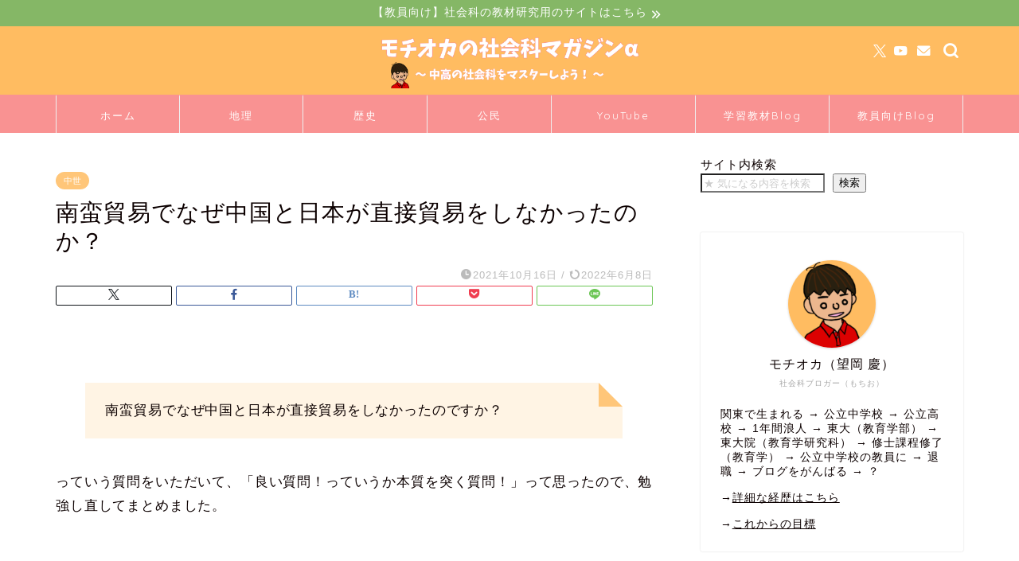

--- FILE ---
content_type: text/html; charset=UTF-8
request_url: https://social-studies-magazine.com/history-japan-ming-trade-nanban-trade
body_size: 26821
content:
<!DOCTYPE html>
<html lang="ja">
<head prefix="og: http://ogp.me/ns# fb: http://ogp.me/ns/fb# article: http://ogp.me/ns/article#">
<meta charset="utf-8">
<meta http-equiv="X-UA-Compatible" content="IE=edge">
<meta name="viewport" content="width=device-width, initial-scale=1">
<!-- ここからOGP -->
<meta property="og:type" content="blog">
<meta property="og:title" content="南蛮貿易でなぜ中国と日本が直接貿易をしなかったのか？｜モチオカの社会科マガジン">
<meta property="og:url" content="https://social-studies-magazine.com/history-japan-ming-trade-nanban-trade">
<meta property="og:description" content="南蛮貿易でなぜ中国と日本が直接貿易をしなかったのですか？

っていう質問をいただいて、「良い質問！っていうか本質を突く質問！」って思ったので、勉強し直してまとめました。">
<meta property="og:image" content="https://social-studies-magazine.com/wp-content/uploads/2021/10/4461d354822f25287cc5c3506f1eefb9.png">
<meta property="og:site_name" content="モチオカの社会科マガジン">
<meta property="fb:admins" content="">
<meta name="twitter:card" content="summary_large_image">
<meta name="twitter:site" content="@MOCHIOKA_KEI">
<!-- ここまでOGP -->
<meta name="description" content="南蛮貿易でなぜ中国と日本が直接貿易をしなかったのですか？

っていう質問をいただいて、「良い質問！っていうか本質を突く質問！」って思ったので、勉強し直してまとめました。">
<link rel="canonical" href="https://social-studies-magazine.com/history-japan-ming-trade-nanban-trade">
<title>南蛮貿易でなぜ中国と日本が直接貿易をしなかったのか？｜モチオカの社会科マガジン</title>
<meta name='robots' content='max-image-preview:large'/>
<link rel='dns-prefetch' href='//cdnjs.cloudflare.com'/>
<link rel="alternate" type="application/rss+xml" title="モチオカの社会科マガジン &raquo; フィード" href="https://social-studies-magazine.com/feed"/>
<link rel="alternate" type="application/rss+xml" title="モチオカの社会科マガジン &raquo; コメントフィード" href="https://social-studies-magazine.com/comments/feed"/>
<link rel="alternate" type="application/rss+xml" title="モチオカの社会科マガジン &raquo; 南蛮貿易でなぜ中国と日本が直接貿易をしなかったのか？ のコメントのフィード" href="https://social-studies-magazine.com/history-japan-ming-trade-nanban-trade/feed"/>
<link rel="alternate" title="oEmbed (JSON)" type="application/json+oembed" href="https://social-studies-magazine.com/wp-json/oembed/1.0/embed?url=https%3A%2F%2Fsocial-studies-magazine.com%2Fhistory-japan-ming-trade-nanban-trade"/>
<link rel="alternate" title="oEmbed (XML)" type="text/xml+oembed" href="https://social-studies-magazine.com/wp-json/oembed/1.0/embed?url=https%3A%2F%2Fsocial-studies-magazine.com%2Fhistory-japan-ming-trade-nanban-trade&#038;format=xml"/>
<style id='wp-img-auto-sizes-contain-inline-css' type='text/css'>img:is([sizes=auto i],[sizes^="auto," i]){contain-intrinsic-size:3000px 1500px}</style>
<style id='wp-emoji-styles-inline-css' type='text/css'>img.wp-smiley,img.emoji{display:inline!important;border:none!important;box-shadow:none!important;height:1em!important;width:1em!important;margin:0 .07em!important;vertical-align:-.1em!important;background:none!important;padding:0!important}</style>
<style id='wp-block-library-inline-css' type='text/css'>:root{--wp-block-synced-color:#7a00df;--wp-block-synced-color--rgb:122 , 0 , 223;--wp-bound-block-color:var(--wp-block-synced-color);--wp-editor-canvas-background:#ddd;--wp-admin-theme-color:#007cba;--wp-admin-theme-color--rgb:0 , 124 , 186;--wp-admin-theme-color-darker-10:#006ba1;--wp-admin-theme-color-darker-10--rgb:0 , 107 , 160.5;--wp-admin-theme-color-darker-20:#005a87;--wp-admin-theme-color-darker-20--rgb:0 , 90 , 135;--wp-admin-border-width-focus:2px}@media (min-resolution:192dpi){:root{--wp-admin-border-width-focus:1.5px}}.wp-element-button{cursor:pointer}:root .has-very-light-gray-background-color{background-color:#eee}:root .has-very-dark-gray-background-color{background-color:#313131}:root .has-very-light-gray-color{color:#eee}:root .has-very-dark-gray-color{color:#313131}:root .has-vivid-green-cyan-to-vivid-cyan-blue-gradient-background{background:linear-gradient(135deg,#00d084,#0693e3)}:root .has-purple-crush-gradient-background{background:linear-gradient(135deg,#34e2e4,#4721fb 50%,#ab1dfe)}:root .has-hazy-dawn-gradient-background{background:linear-gradient(135deg,#faaca8,#dad0ec)}:root .has-subdued-olive-gradient-background{background:linear-gradient(135deg,#fafae1,#67a671)}:root .has-atomic-cream-gradient-background{background:linear-gradient(135deg,#fdd79a,#004a59)}:root .has-nightshade-gradient-background{background:linear-gradient(135deg,#330968,#31cdcf)}:root .has-midnight-gradient-background{background:linear-gradient(135deg,#020381,#2874fc)}:root{--wp--preset--font-size--normal:16px;--wp--preset--font-size--huge:42px}.has-regular-font-size{font-size:1em}.has-larger-font-size{font-size:2.625em}.has-normal-font-size{font-size:var(--wp--preset--font-size--normal)}.has-huge-font-size{font-size:var(--wp--preset--font-size--huge)}.has-text-align-center{text-align:center}.has-text-align-left{text-align:left}.has-text-align-right{text-align:right}.has-fit-text{white-space:nowrap!important}#end-resizable-editor-section{display:none}.aligncenter{clear:both}.items-justified-left{justify-content:flex-start}.items-justified-center{justify-content:center}.items-justified-right{justify-content:flex-end}.items-justified-space-between{justify-content:space-between}.screen-reader-text{border:0;clip-path:inset(50%);height:1px;margin:-1px;overflow:hidden;padding:0;position:absolute;width:1px;word-wrap:normal!important}.screen-reader-text:focus{background-color:#ddd;clip-path:none;color:#444;display:block;font-size:1em;height:auto;left:5px;line-height:normal;padding:15px 23px 14px;text-decoration:none;top:5px;width:auto;z-index:100000}html :where(.has-border-color){border-style:solid}html :where([style*=border-top-color]){border-top-style:solid}html :where([style*=border-right-color]){border-right-style:solid}html :where([style*=border-bottom-color]){border-bottom-style:solid}html :where([style*=border-left-color]){border-left-style:solid}html :where([style*=border-width]){border-style:solid}html :where([style*=border-top-width]){border-top-style:solid}html :where([style*=border-right-width]){border-right-style:solid}html :where([style*=border-bottom-width]){border-bottom-style:solid}html :where([style*=border-left-width]){border-left-style:solid}html :where(img[class*=wp-image-]){height:auto;max-width:100%}:where(figure){margin:0 0 1em}html :where(.is-position-sticky){--wp-admin--admin-bar--position-offset:var(--wp-admin--admin-bar--height,0)}@media screen and (max-width:600px){html :where(.is-position-sticky){--wp-admin--admin-bar--position-offset:0}}</style><style id='wp-block-search-inline-css' type='text/css'>.wp-block-search__button{margin-left:10px;word-break:normal}.wp-block-search__button.has-icon{line-height:0}.wp-block-search__button svg{height:1.25em;min-height:24px;min-width:24px;width:1.25em;fill:currentColor;vertical-align:text-bottom}:where(.wp-block-search__button){border:1px solid #ccc;padding:6px 10px}.wp-block-search__inside-wrapper{display:flex;flex:auto;flex-wrap:nowrap;max-width:100%}.wp-block-search__label{width:100%}.wp-block-search.wp-block-search__button-only .wp-block-search__button{box-sizing:border-box;display:flex;flex-shrink:0;justify-content:center;margin-left:0;max-width:100%}.wp-block-search.wp-block-search__button-only .wp-block-search__inside-wrapper{min-width:0!important;transition-property:width}.wp-block-search.wp-block-search__button-only .wp-block-search__input{flex-basis:100%;transition-duration:.3s}.wp-block-search.wp-block-search__button-only.wp-block-search__searchfield-hidden,.wp-block-search.wp-block-search__button-only.wp-block-search__searchfield-hidden .wp-block-search__inside-wrapper{overflow:hidden}.wp-block-search.wp-block-search__button-only.wp-block-search__searchfield-hidden .wp-block-search__input{border-left-width:0!important;border-right-width:0!important;flex-basis:0;flex-grow:0;margin:0;min-width:0!important;padding-left:0!important;padding-right:0!important;width:0!important}:where(.wp-block-search__input){appearance:none;border:1px solid #949494;flex-grow:1;font-family:inherit;font-size:inherit;font-style:inherit;font-weight:inherit;letter-spacing:inherit;line-height:inherit;margin-left:0;margin-right:0;min-width:3rem;padding:8px;text-decoration:unset!important;text-transform:inherit}:where(.wp-block-search__button-inside .wp-block-search__inside-wrapper){background-color:#fff;border:1px solid #949494;box-sizing:border-box;padding:4px}:where(.wp-block-search__button-inside .wp-block-search__inside-wrapper) .wp-block-search__input{border:none;border-radius:0;padding:0 4px}:where(.wp-block-search__button-inside .wp-block-search__inside-wrapper) .wp-block-search__input:focus{outline:none}:where(.wp-block-search__button-inside .wp-block-search__inside-wrapper) :where(.wp-block-search__button){padding:4px 8px}.wp-block-search.aligncenter .wp-block-search__inside-wrapper{margin:auto}.wp-block[data-align="right"] .wp-block-search.wp-block-search__button-only .wp-block-search__inside-wrapper{float:right}</style>
<style id='wp-block-paragraph-inline-css' type='text/css'>.is-small-text{font-size:.875em}.is-regular-text{font-size:1em}.is-large-text{font-size:2.25em}.is-larger-text{font-size:3em}.has-drop-cap:not(:focus):first-letter{float:left;font-size:8.4em;font-style:normal;font-weight:100;line-height:.68;margin:.05em .1em 0 0;text-transform:uppercase}body.rtl .has-drop-cap:not(:focus):first-letter{float:none;margin-left:.1em}p.has-drop-cap.has-background{overflow:hidden}:root :where(p.has-background){padding:1.25em 2.375em}:where(p.has-text-color:not(.has-link-color)) a{color:inherit}p.has-text-align-left[style*="writing-mode:vertical-lr"],p.has-text-align-right[style*="writing-mode:vertical-rl"]{rotate:180deg}</style>
<style id='wp-block-spacer-inline-css' type='text/css'>.wp-block-spacer{clear:both}</style>
<style id='global-styles-inline-css' type='text/css'>:root{--wp--preset--aspect-ratio--square:1;--wp--preset--aspect-ratio--4-3: 4/3;--wp--preset--aspect-ratio--3-4: 3/4;--wp--preset--aspect-ratio--3-2: 3/2;--wp--preset--aspect-ratio--2-3: 2/3;--wp--preset--aspect-ratio--16-9: 16/9;--wp--preset--aspect-ratio--9-16: 9/16;--wp--preset--color--black:#000;--wp--preset--color--cyan-bluish-gray:#abb8c3;--wp--preset--color--white:#fff;--wp--preset--color--pale-pink:#f78da7;--wp--preset--color--vivid-red:#cf2e2e;--wp--preset--color--luminous-vivid-orange:#ff6900;--wp--preset--color--luminous-vivid-amber:#fcb900;--wp--preset--color--light-green-cyan:#7bdcb5;--wp--preset--color--vivid-green-cyan:#00d084;--wp--preset--color--pale-cyan-blue:#8ed1fc;--wp--preset--color--vivid-cyan-blue:#0693e3;--wp--preset--color--vivid-purple:#9b51e0;--wp--preset--gradient--vivid-cyan-blue-to-vivid-purple:linear-gradient(135deg,#0693e3 0%,#9b51e0 100%);--wp--preset--gradient--light-green-cyan-to-vivid-green-cyan:linear-gradient(135deg,#7adcb4 0%,#00d082 100%);--wp--preset--gradient--luminous-vivid-amber-to-luminous-vivid-orange:linear-gradient(135deg,#fcb900 0%,#ff6900 100%);--wp--preset--gradient--luminous-vivid-orange-to-vivid-red:linear-gradient(135deg,#ff6900 0%,#cf2e2e 100%);--wp--preset--gradient--very-light-gray-to-cyan-bluish-gray:linear-gradient(135deg,#eee 0%,#a9b8c3 100%);--wp--preset--gradient--cool-to-warm-spectrum:linear-gradient(135deg,#4aeadc 0%,#9778d1 20%,#cf2aba 40%,#ee2c82 60%,#fb6962 80%,#fef84c 100%);--wp--preset--gradient--blush-light-purple:linear-gradient(135deg,#ffceec 0%,#9896f0 100%);--wp--preset--gradient--blush-bordeaux:linear-gradient(135deg,#fecda5 0%,#fe2d2d 50%,#6b003e 100%);--wp--preset--gradient--luminous-dusk:linear-gradient(135deg,#ffcb70 0%,#c751c0 50%,#4158d0 100%);--wp--preset--gradient--pale-ocean:linear-gradient(135deg,#fff5cb 0%,#b6e3d4 50%,#33a7b5 100%);--wp--preset--gradient--electric-grass:linear-gradient(135deg,#caf880 0%,#71ce7e 100%);--wp--preset--gradient--midnight:linear-gradient(135deg,#020381 0%,#2874fc 100%);--wp--preset--font-size--small:13px;--wp--preset--font-size--medium:20px;--wp--preset--font-size--large:36px;--wp--preset--font-size--x-large:42px;--wp--preset--spacing--20:.44rem;--wp--preset--spacing--30:.67rem;--wp--preset--spacing--40:1rem;--wp--preset--spacing--50:1.5rem;--wp--preset--spacing--60:2.25rem;--wp--preset--spacing--70:3.38rem;--wp--preset--spacing--80:5.06rem;--wp--preset--shadow--natural:6px 6px 9px rgba(0,0,0,.2);--wp--preset--shadow--deep:12px 12px 50px rgba(0,0,0,.4);--wp--preset--shadow--sharp:6px 6px 0 rgba(0,0,0,.2);--wp--preset--shadow--outlined:6px 6px 0 -3px #fff , 6px 6px #000;--wp--preset--shadow--crisp:6px 6px 0 #000}:where(.is-layout-flex){gap:.5em}:where(.is-layout-grid){gap:.5em}body .is-layout-flex{display:flex}.is-layout-flex{flex-wrap:wrap;align-items:center}.is-layout-flex > :is(*, div){margin:0}body .is-layout-grid{display:grid}.is-layout-grid > :is(*, div){margin:0}:where(.wp-block-columns.is-layout-flex){gap:2em}:where(.wp-block-columns.is-layout-grid){gap:2em}:where(.wp-block-post-template.is-layout-flex){gap:1.25em}:where(.wp-block-post-template.is-layout-grid){gap:1.25em}.has-black-color{color:var(--wp--preset--color--black)!important}.has-cyan-bluish-gray-color{color:var(--wp--preset--color--cyan-bluish-gray)!important}.has-white-color{color:var(--wp--preset--color--white)!important}.has-pale-pink-color{color:var(--wp--preset--color--pale-pink)!important}.has-vivid-red-color{color:var(--wp--preset--color--vivid-red)!important}.has-luminous-vivid-orange-color{color:var(--wp--preset--color--luminous-vivid-orange)!important}.has-luminous-vivid-amber-color{color:var(--wp--preset--color--luminous-vivid-amber)!important}.has-light-green-cyan-color{color:var(--wp--preset--color--light-green-cyan)!important}.has-vivid-green-cyan-color{color:var(--wp--preset--color--vivid-green-cyan)!important}.has-pale-cyan-blue-color{color:var(--wp--preset--color--pale-cyan-blue)!important}.has-vivid-cyan-blue-color{color:var(--wp--preset--color--vivid-cyan-blue)!important}.has-vivid-purple-color{color:var(--wp--preset--color--vivid-purple)!important}.has-black-background-color{background-color:var(--wp--preset--color--black)!important}.has-cyan-bluish-gray-background-color{background-color:var(--wp--preset--color--cyan-bluish-gray)!important}.has-white-background-color{background-color:var(--wp--preset--color--white)!important}.has-pale-pink-background-color{background-color:var(--wp--preset--color--pale-pink)!important}.has-vivid-red-background-color{background-color:var(--wp--preset--color--vivid-red)!important}.has-luminous-vivid-orange-background-color{background-color:var(--wp--preset--color--luminous-vivid-orange)!important}.has-luminous-vivid-amber-background-color{background-color:var(--wp--preset--color--luminous-vivid-amber)!important}.has-light-green-cyan-background-color{background-color:var(--wp--preset--color--light-green-cyan)!important}.has-vivid-green-cyan-background-color{background-color:var(--wp--preset--color--vivid-green-cyan)!important}.has-pale-cyan-blue-background-color{background-color:var(--wp--preset--color--pale-cyan-blue)!important}.has-vivid-cyan-blue-background-color{background-color:var(--wp--preset--color--vivid-cyan-blue)!important}.has-vivid-purple-background-color{background-color:var(--wp--preset--color--vivid-purple)!important}.has-black-border-color{border-color:var(--wp--preset--color--black)!important}.has-cyan-bluish-gray-border-color{border-color:var(--wp--preset--color--cyan-bluish-gray)!important}.has-white-border-color{border-color:var(--wp--preset--color--white)!important}.has-pale-pink-border-color{border-color:var(--wp--preset--color--pale-pink)!important}.has-vivid-red-border-color{border-color:var(--wp--preset--color--vivid-red)!important}.has-luminous-vivid-orange-border-color{border-color:var(--wp--preset--color--luminous-vivid-orange)!important}.has-luminous-vivid-amber-border-color{border-color:var(--wp--preset--color--luminous-vivid-amber)!important}.has-light-green-cyan-border-color{border-color:var(--wp--preset--color--light-green-cyan)!important}.has-vivid-green-cyan-border-color{border-color:var(--wp--preset--color--vivid-green-cyan)!important}.has-pale-cyan-blue-border-color{border-color:var(--wp--preset--color--pale-cyan-blue)!important}.has-vivid-cyan-blue-border-color{border-color:var(--wp--preset--color--vivid-cyan-blue)!important}.has-vivid-purple-border-color{border-color:var(--wp--preset--color--vivid-purple)!important}.has-vivid-cyan-blue-to-vivid-purple-gradient-background{background:var(--wp--preset--gradient--vivid-cyan-blue-to-vivid-purple)!important}.has-light-green-cyan-to-vivid-green-cyan-gradient-background{background:var(--wp--preset--gradient--light-green-cyan-to-vivid-green-cyan)!important}.has-luminous-vivid-amber-to-luminous-vivid-orange-gradient-background{background:var(--wp--preset--gradient--luminous-vivid-amber-to-luminous-vivid-orange)!important}.has-luminous-vivid-orange-to-vivid-red-gradient-background{background:var(--wp--preset--gradient--luminous-vivid-orange-to-vivid-red)!important}.has-very-light-gray-to-cyan-bluish-gray-gradient-background{background:var(--wp--preset--gradient--very-light-gray-to-cyan-bluish-gray)!important}.has-cool-to-warm-spectrum-gradient-background{background:var(--wp--preset--gradient--cool-to-warm-spectrum)!important}.has-blush-light-purple-gradient-background{background:var(--wp--preset--gradient--blush-light-purple)!important}.has-blush-bordeaux-gradient-background{background:var(--wp--preset--gradient--blush-bordeaux)!important}.has-luminous-dusk-gradient-background{background:var(--wp--preset--gradient--luminous-dusk)!important}.has-pale-ocean-gradient-background{background:var(--wp--preset--gradient--pale-ocean)!important}.has-electric-grass-gradient-background{background:var(--wp--preset--gradient--electric-grass)!important}.has-midnight-gradient-background{background:var(--wp--preset--gradient--midnight)!important}.has-small-font-size{font-size:var(--wp--preset--font-size--small)!important}.has-medium-font-size{font-size:var(--wp--preset--font-size--medium)!important}.has-large-font-size{font-size:var(--wp--preset--font-size--large)!important}.has-x-large-font-size{font-size:var(--wp--preset--font-size--x-large)!important}</style>
<style id='classic-theme-styles-inline-css' type='text/css'>.wp-block-button__link{color:#fff;background-color:#32373c;border-radius:9999px;box-shadow:none;text-decoration:none;padding:calc(.667em + 2px) calc(1.333em + 2px);font-size:1.125em}.wp-block-file__button{background:#32373c;color:#fff;text-decoration:none}</style>
<link rel='stylesheet' id='contact-form-7-css' href='https://social-studies-magazine.com/wp-content/plugins/contact-form-7/includes/css/styles.css?ver=6.1.4' type='text/css' media='all'/>
<link rel='stylesheet' id='yyi_rinker_stylesheet-css' href='https://social-studies-magazine.com/wp-content/plugins/yyi-rinker/css/style.css?v=1.11.1&#038;ver=6.9' type='text/css' media='all'/>
<link rel='stylesheet' id='parent-style-css' href='https://social-studies-magazine.com/wp-content/themes/jin/style.css?ver=6.9' type='text/css' media='all'/>
<link rel='stylesheet' id='theme-style-css' href='https://social-studies-magazine.com/wp-content/themes/jin-child/style.css?ver=6.9' type='text/css' media='all'/>
<link rel='stylesheet' id='swiper-style-css' href='https://cdnjs.cloudflare.com/ajax/libs/Swiper/4.0.7/css/swiper.min.css?ver=6.9' type='text/css' media='all'/>
<style>.yyi-rinker-images{display:flex;justify-content:center;align-items:center;position:relative}div.yyi-rinker-image img.yyi-rinker-main-img.hidden{display:none}.yyi-rinker-images-arrow{cursor:pointer;position:absolute;top:50%;display:block;margin-top:-11px;opacity:.6;width:22px}.yyi-rinker-images-arrow-left{left:-10px}.yyi-rinker-images-arrow-right{right:-10px}.yyi-rinker-images-arrow-left.hidden{display:none}.yyi-rinker-images-arrow-right.hidden{display:none}div.yyi-rinker-contents.yyi-rinker-design-tate div.yyi-rinker-box{flex-direction:column}div.yyi-rinker-contents.yyi-rinker-design-slim div.yyi-rinker-box .yyi-rinker-links{flex-direction:column}div.yyi-rinker-contents.yyi-rinker-design-slim div.yyi-rinker-info{width:100%}div.yyi-rinker-contents.yyi-rinker-design-slim .yyi-rinker-title{text-align:center}div.yyi-rinker-contents.yyi-rinker-design-slim .yyi-rinker-links{text-align:center}div.yyi-rinker-contents.yyi-rinker-design-slim .yyi-rinker-image{margin:auto}div.yyi-rinker-contents.yyi-rinker-design-slim div.yyi-rinker-info ul.yyi-rinker-links li{align-self:stretch}div.yyi-rinker-contents.yyi-rinker-design-slim div.yyi-rinker-box div.yyi-rinker-info{padding:0}div.yyi-rinker-contents.yyi-rinker-design-slim div.yyi-rinker-box{flex-direction:column;padding:14px 5px 0}.yyi-rinker-design-slim div.yyi-rinker-box div.yyi-rinker-info{text-align:center}.yyi-rinker-design-slim div.price-box span.price{display:block}div.yyi-rinker-contents.yyi-rinker-design-slim div.yyi-rinker-info div.yyi-rinker-title a{font-size:16px}div.yyi-rinker-contents.yyi-rinker-design-slim ul.yyi-rinker-links li.amazonkindlelink:before,div.yyi-rinker-contents.yyi-rinker-design-slim ul.yyi-rinker-links li.amazonlink:before,div.yyi-rinker-contents.yyi-rinker-design-slim ul.yyi-rinker-links li.rakutenlink:before,div.yyi-rinker-contents.yyi-rinker-design-slim ul.yyi-rinker-links li.yahoolink:before,div.yyi-rinker-contents.yyi-rinker-design-slim ul.yyi-rinker-links li.mercarilink:before{font-size:12px}div.yyi-rinker-contents.yyi-rinker-design-slim ul.yyi-rinker-links li a{font-size:13px}.entry-content ul.yyi-rinker-links li{padding:0}div.yyi-rinker-contents .yyi-rinker-attention.attention_desing_right_ribbon{width:89px;height:91px;position:absolute;top:-1px;right:-1px;left:auto;overflow:hidden}div.yyi-rinker-contents .yyi-rinker-attention.attention_desing_right_ribbon span{display:inline-block;width:146px;position:absolute;padding:4px 0;left:-13px;top:12px;text-align:center;font-size:12px;line-height:24px;-webkit-transform:rotate(45deg);transform:rotate(45deg);box-shadow:0 1px 3px rgba(0,0,0,.2)}div.yyi-rinker-contents .yyi-rinker-attention.attention_desing_right_ribbon{background:none}.yyi-rinker-attention.attention_desing_right_ribbon .yyi-rinker-attention-after,.yyi-rinker-attention.attention_desing_right_ribbon .yyi-rinker-attention-before{display:none}div.yyi-rinker-use-right_ribbon div.yyi-rinker-title{margin-right:2rem}</style><style type="text/css">#wrapper{background-color:#fff;background-image:url(history-japan-ming-trade-nanban-trade)}.related-entry-headline-text span:before,#comment-title span:before,#reply-title span:before{background-color:#ffc679;border-color:#ffc679!important}#breadcrumb:after,#page-top a{background-color:#ffbc61}footer{background-color:#ffbc61}.footer-inner a,#copyright,#copyright-center{border-color:#fff!important;color:#fff!important}#footer-widget-area{border-color:#fff!important}.page-top-footer a{color:#ffbc61!important}#breadcrumb ul li,#breadcrumb ul li a{color:#ffbc61!important}body,a,a:link,a:visited,.my-profile,.widgettitle,.tabBtn-mag label{color:#0c0000}a:hover{color:#1e73be}.widget_nav_menu ul>li>a:before,.widget_categories ul>li>a:before,.widget_pages ul>li>a:before,.widget_recent_entries ul>li>a:before,.widget_archive ul>li>a:before,.widget_archive form:after,.widget_categories form:after,.widget_nav_menu ul>li>ul.sub-menu>li>a:before,.widget_categories ul>li>.children>li>a:before,.widget_pages ul>li>.children>li>a:before,.widget_nav_menu ul>li>ul.sub-menu>li>ul.sub-menu li>a:before,.widget_categories ul>li>.children>li>.children li>a:before,.widget_pages ul>li>.children>li>.children li>a:before{color:#ffc679}.widget_nav_menu ul .sub-menu .sub-menu li a:before{background-color:#0c0000!important}.d--labeling-act-border{border-color:rgba(12,0,0,.18)}.c--labeling-act.d--labeling-act-solid{background-color:rgba(12,0,0,.06)}.a--labeling-act{color:rgba(12,0,0,.6)}.a--labeling-small-act span{background-color:rgba(12,0,0,.21)}.c--labeling-act.d--labeling-act-strong{background-color:rgba(12,0,0,.045)}.d--labeling-act-strong .a--labeling-act{color:rgba(12,0,0,.75)}footer .footer-widget,footer .footer-widget a,footer .footer-widget ul li,.footer-widget.widget_nav_menu ul>li>a:before,.footer-widget.widget_categories ul>li>a:before,.footer-widget.widget_recent_entries ul>li>a:before,.footer-widget.widget_pages ul>li>a:before,.footer-widget.widget_archive ul>li>a:before,footer .widget_tag_cloud .tagcloud a:before{color:#fff!important;border-color:#fff!important}footer .footer-widget .widgettitle{color:#fff!important;border-color:#ffc679!important}footer .widget_nav_menu ul .children .children li a:before,footer .widget_categories ul .children .children li a:before,footer .widget_nav_menu ul .sub-menu .sub-menu li a:before{background-color:#fff!important}#drawernav a:hover,.post-list-title,#prev-next p,#toc_container .toc_list li a{color:#0c0000!important}#header-box{background-color:#ffbc61}@media (min-width:768px){.top-image-meta{margin-top:calc(0px - 30px)}}@media (min-width:1200px){.top-image-meta{margin-top:calc(0px)}}.pickup-contents:before{background-color:#ffbc61!important}.main-image-text{color:#0c0000}.main-image-text-sub{color:#0c0000}@media (min-width:481px){#site-info{padding-top:5px!important;padding-bottom:5px!important}}#site-info span a{color:#fff!important}#headmenu .headsns .line a svg{fill:#fff!important}#headmenu .headsns a,#headmenu{color:#fff!important;border-color:#fff!important}.profile-follow .line-sns a svg{fill:#ffc679!important}.profile-follow .line-sns a:hover svg{fill:#ffc679!important}.profile-follow a{color:#ffc679!important;border-color:#ffc679!important}.profile-follow a:hover,#headmenu .headsns a:hover{color:#ffc679!important;border-color:#ffc679!important}.search-box:hover{color:#ffc679!important;border-color:#ffc679!important}#header #headmenu .headsns .line a:hover svg{fill:#ffc679!important}.cps-icon-bar,#navtoggle:checked+.sp-menu-open .cps-icon-bar{background-color:#fff}#nav-container{background-color:#f99292}.menu-box .menu-item svg{fill:#fff}#drawernav ul.menu-box>li>a,#drawernav2 ul.menu-box>li>a,#drawernav3 ul.menu-box>li>a,#drawernav4 ul.menu-box>li>a,#drawernav5 ul.menu-box>li>a,#drawernav ul.menu-box>li.menu-item-has-children:after,#drawernav2 ul.menu-box>li.menu-item-has-children:after,#drawernav3 ul.menu-box>li.menu-item-has-children:after,#drawernav4 ul.menu-box>li.menu-item-has-children:after,#drawernav5 ul.menu-box>li.menu-item-has-children:after{color:#fff!important}#drawernav ul.menu-box li a,#drawernav2 ul.menu-box li a,#drawernav3 ul.menu-box li a,#drawernav4 ul.menu-box li a,#drawernav5 ul.menu-box li a{font-size:13px!important}#drawernav3 ul.menu-box>li{color:#0c0000!important}#drawernav4 .menu-box>.menu-item>a:after,#drawernav3 .menu-box>.menu-item>a:after,#drawernav .menu-box>.menu-item>a:after{background-color:#fff!important}#drawernav2 .menu-box>.menu-item:hover,#drawernav5 .menu-box>.menu-item:hover{border-top-color:#ffc679!important}.cps-info-bar a{background-color:#85b766!important}@media (min-width:768px){.post-list-mag .post-list-item:not(:nth-child(2n)) {margin-right:2.6%}#tab-1:checked~.tabBtn-mag li [for="tab-1"]:after,
			#tab-2:checked~.tabBtn-mag li [for="tab-2"]:after,
			#tab-3:checked~.tabBtn-mag li [for="tab-3"]:after,
			#tab-4:checked~.tabBtn-mag li [for="tab-4"]:after {border-top-color:#ffc679!important}.tabBtn-mag label{border-bottom-color:#ffc679!important}}#tab-1:checked~.tabBtn-mag li [for="tab-1"],
		#tab-2:checked~.tabBtn-mag li [for="tab-2"],
		#tab-3:checked~.tabBtn-mag li [for="tab-3"],
		#tab-4:checked~.tabBtn-mag li [for="tab-4"],
		#prev-next a.next:after,
		#prev-next a.prev:after,
		.more-cat-button a:hover span:before {background-color:#ffc679!important}.swiper-slide .post-list-cat,
		.post-list-mag .post-list-cat,
		.post-list-mag3col .post-list-cat,
		.post-list-mag-sp1col .post-list-cat,
		.swiper-pagination-bullet-active,
		.pickup-cat,
		.post-list .post-list-cat,
		#breadcrumb .bcHome a:hover span:before,
		.popular-item:nth-child(1) .pop-num,
		.popular-item:nth-child(2) .pop-num,
		.popular-item:nth-child(3) .pop-num {background-color:#ffc679!important}.sidebar-btn a,.profile-sns-menu{background-color:#ffc679!important}.sp-sns-menu a,.pickup-contents-box a:hover .pickup-title{border-color:#ffc679!important;color:#ffc679!important}.pickup-image:after{display:none}.pro-line svg{fill:#ffc679!important}.cps-post-cat a,.meta-cat,.popular-cat{background-color:#ffc679!important;border-color:#ffc679!important}.tagicon,.tag-box a,#toc_container .toc_list>li,#toc_container .toc_title{color:#ffc679!important}.widget_tag_cloud a::before{color:#0c0000!important}.tag-box a,#toc_container:before{border-color:#ffc679!important}.cps-post-cat a:hover{color:#1e73be!important}.pagination li:not([class*="current"]) a:hover,
		.widget_tag_cloud a:hover {background-color:#ffc679!important}.pagination li:not([class*="current"]) a:hover {opacity:.5!important}.pagination li.current a{background-color:#ffc679!important;border-color:#ffc679!important}.nextpage a:hover span{color:#ffc679!important;border-color:#ffc679!important}.cta-content:before{background-color:#fff4e0!important}.cta-text,.info-title{color:#0a0202!important}#footer-widget-area.footer_style1 .widgettitle{border-color:#ffc679!important}.sidebar_style1 .widgettitle,.sidebar_style5 .widgettitle{border-color:#ffc679!important}.sidebar_style2 .widgettitle,.sidebar_style4 .widgettitle,.sidebar_style6 .widgettitle,#home-bottom-widget .widgettitle,#home-top-widget .widgettitle,#post-bottom-widget .widgettitle,#post-top-widget .widgettitle{background-color:#ffc679!important}#home-bottom-widget .widget_search .search-box input[type="submit"],#home-top-widget .widget_search .search-box input[type="submit"],#post-bottom-widget .widget_search .search-box input[type="submit"],#post-top-widget .widget_search .search-box input[type="submit"]{background-color:#ffc679!important}.tn-logo-size{font-size:30%!important}@media (min-width:481px){.tn-logo-size img{width: calc(30%*0.5) !important}}@media (min-width:768px){.tn-logo-size img{width: calc(30%*2.2) !important}}@media (min-width:1200px){.tn-logo-size img{width:30%!important}}.sp-logo-size{font-size:100%!important}.sp-logo-size img{width:100%!important}.cps-post-main ul>li:before,.cps-post-main ol>li:before{background-color:#ffc679!important}.profile-card .profile-title{background-color:#ffc679!important}.profile-card{border-color:#ffc679!important}.cps-post-main a{color:#0d6cbf}.cps-post-main .marker{background:-webkit-linear-gradient(transparent 60%,#f2b3ed 0%);background:linear-gradient(transparent 60%,#f2b3ed 0%)}.cps-post-main .marker2{background:-webkit-linear-gradient(transparent 60%,#a9eaf2 0%);background:linear-gradient(transparent 60%,#a9eaf2 0%)}.cps-post-main .jic-sc{color:#ffbc61}.simple-box1{border-color:#0c0000!important}.simple-box2{border-color:#f2bf7d!important}.simple-box3{border-color:#ffbc61!important}.simple-box4{border-color:#7badd8!important}.simple-box4:before{background-color:#7badd8}.simple-box5{border-color:#f99292!important}.simple-box5:before{background-color:#f99292}.simple-box6{background-color:#fff4e0!important}.simple-box7{border-color:#fff4e0!important}.simple-box7:before{background-color:#fff4e0!important}.simple-box8{border-color:#ffc679!important}.simple-box8:before{background-color:#ffc679!important}.simple-box9:before{background-color:#ffc679!important}.simple-box9:after{border-color:#ffc679 #ffc679 #fff #fff!important}.kaisetsu-box1:before,.kaisetsu-box1-title{background-color:#ffb49e!important}.kaisetsu-box2{border-color:#0c0000!important}.kaisetsu-box2-title{background-color:#0c0000!important}.kaisetsu-box4{border-color:#ea91a9!important}.kaisetsu-box4-title{background-color:#ea91a9!important}.kaisetsu-box5:before{background-color:#57b3ba!important}.kaisetsu-box5-title{background-color:#57b3ba!important}.concept-box1{border-color:#85db8f!important}.concept-box1:after{background-color:#85db8f!important}.concept-box1:before{content:"ポイント"!important;color:#85db8f!important}.concept-box2{border-color:#f7cf6a!important}.concept-box2:after{background-color:#f7cf6a!important}.concept-box2:before{content:"注意点"!important;color:#f7cf6a!important}.concept-box3{border-color:#86cee8!important}.concept-box3:after{background-color:#86cee8!important}.concept-box3:before{content:"良い例"!important;color:#86cee8!important}.concept-box4{border-color:#ed8989!important}.concept-box4:after{background-color:#ed8989!important}.concept-box4:before{content:"悪い例"!important;color:#ed8989!important}.concept-box5{border-color:#9e9e9e!important}.concept-box5:after{background-color:#9e9e9e!important}.concept-box5:before{content:"参考"!important;color:#9e9e9e!important}.concept-box6{border-color:#8eaced!important}.concept-box6:after{background-color:#8eaced!important}.concept-box6:before{content:"メモ"!important;color:#8eaced!important}.innerlink-box1,.blog-card{border-color:#ff6868!important}.innerlink-box1-title{background-color:#ff6868!important;border-color:#ff6868!important}.innerlink-box1:before,.blog-card-hl-box{background-color:#ff6868!important}.concept-box1:before,.concept-box2:before,.concept-box3:before,.concept-box4:before,.concept-box5:before,.concept-box6:before{background-color:#fff;background-image:url(history-japan-ming-trade-nanban-trade)}.concept-box1:after,.concept-box2:after,.concept-box3:after,.concept-box4:after,.concept-box5:after,.concept-box6:after{border-color:#fff;border-image: url() 27 23 / 50px 30px / 1rem round space0 / 5px 5px}.jin-ac-box01-title::after{color:#ffc679}.color-button01 a,.color-button01 a:hover,.color-button01:before{background-color:#ea5bd9!important}.top-image-btn-color a,.top-image-btn-color a:hover,.top-image-btn-color:before{background-color:#d00!important}.color-button02 a,.color-button02 a:hover,.color-button02:before{background-color:#61c900!important}.color-button01-big a,.color-button01-big a:hover,.color-button01-big:before{background-color:#2a5772!important}.color-button01-big a,.color-button01-big:before{border-radius:25px!important}.color-button01-big a{padding-top:10px!important;padding-bottom:10px!important}.color-button02-big a,.color-button02-big a:hover,.color-button02-big:before{background-color:#4790bb!important}.color-button02-big a,.color-button02-big:before{border-radius:40px!important}.color-button02-big a{padding-top:20px!important;padding-bottom:20px!important}.color-button01-big{width:40%!important}.color-button02-big{width:75%!important}.top-image-btn-color a:hover,.color-button01 a:hover,.color-button02 a:hover,.color-button01-big a:hover,.color-button02-big a:hover{opacity:1}.h2-style01 h2,.h2-style02 h2:before,.h2-style03 h2,.h2-style04 h2:before,.h2-style05 h2,.h2-style07 h2:before,.h2-style07 h2:after,.h3-style03 h3:before,.h3-style02 h3:before,.h3-style05 h3:before,.h3-style07 h3:before,.h2-style08 h2:after,.h2-style10 h2:before,.h2-style10 h2:after,.h3-style02 h3:after,.h4-style02 h4:before{background-color:#ffc679!important}.h3-style01 h3,.h3-style04 h3,.h3-style05 h3,.h3-style06 h3,.h4-style01 h4,.h2-style02 h2,.h2-style08 h2,.h2-style08 h2:before,.h2-style09 h2,.h4-style03 h4{border-color:#ffc679!important}.h2-style05 h2:before{border-top-color:#ffc679!important}.h2-style06 h2:before,.sidebar_style3 .widgettitle:after{background-image:linear-gradient(-45deg,transparent 25%,#ffc679 25%,#ffc679 50%,transparent 50%,transparent 75%,#ffc679 75%,#ffc679)}.jin-h2-icons.h2-style02 h2 .jic:before,.jin-h2-icons.h2-style04 h2 .jic:before,.jin-h2-icons.h2-style06 h2 .jic:before,.jin-h2-icons.h2-style07 h2 .jic:before,.jin-h2-icons.h2-style08 h2 .jic:before,.jin-h2-icons.h2-style09 h2 .jic:before,.jin-h2-icons.h2-style10 h2 .jic:before,.jin-h3-icons.h3-style01 h3 .jic:before,.jin-h3-icons.h3-style02 h3 .jic:before,.jin-h3-icons.h3-style03 h3 .jic:before,.jin-h3-icons.h3-style04 h3 .jic:before,.jin-h3-icons.h3-style05 h3 .jic:before,.jin-h3-icons.h3-style06 h3 .jic:before,.jin-h3-icons.h3-style07 h3 .jic:before,.jin-h4-icons.h4-style01 h4 .jic:before,.jin-h4-icons.h4-style02 h4 .jic:before,.jin-h4-icons.h4-style03 h4 .jic:before,.jin-h4-icons.h4-style04 h4 .jic:before{color:#ffc679}@media all and (-ms-high-contrast:none){*::-ms-backdrop,.color-button01:before,.color-button02:before,.color-button01-big:before,.color-button02-big:before{background-color:#595857!important}}.jin-lp-h2 h2,.jin-lp-h2 h2{background-color:transparent!important;border-color:transparent!important;color:#0c0000!important}.jincolumn-h3style2{border-color:#ffc679!important}.jinlph2-style1 h2:first-letter{color:#ffc679!important}.jinlph2-style2 h2,.jinlph2-style3 h2{border-color:#ffc679!important}.jin-photo-title .jin-fusen1-down,.jin-photo-title .jin-fusen1-even,.jin-photo-title .jin-fusen1-up{border-left-color:#ffc679}.jin-photo-title .jin-fusen2,.jin-photo-title .jin-fusen3{background-color:#ffc679}.jin-photo-title .jin-fusen2:before,.jin-photo-title .jin-fusen3:before{border-top-color:#ffc679}.has-huge-font-size{font-size:42px!important}.has-large-font-size{font-size:36px!important}.has-medium-font-size{font-size:20px!important}.has-normal-font-size{font-size:16px!important}.has-small-font-size{font-size:13px!important}</style><script data-pagespeed-orig-type="text/javascript" src="https://social-studies-magazine.com/wp-includes/js/jquery/jquery.min.js?ver=3.7.1" id="jquery-core-js" type="text/psajs" data-pagespeed-orig-index="0"></script>
<script data-pagespeed-orig-type="text/javascript" src="https://social-studies-magazine.com/wp-includes/js/jquery/jquery-migrate.min.js?ver=3.4.1" id="jquery-migrate-js" type="text/psajs" data-pagespeed-orig-index="1"></script>
<script data-pagespeed-orig-type="text/javascript" src="https://social-studies-magazine.com/wp-content/plugins/yyi-rinker/js/event-tracking.js?v=1.11.1" id="yyi_rinker_event_tracking_script-js" type="text/psajs" data-pagespeed-orig-index="2"></script>
<link rel="https://api.w.org/" href="https://social-studies-magazine.com/wp-json/"/><link rel="alternate" title="JSON" type="application/json" href="https://social-studies-magazine.com/wp-json/wp/v2/posts/18930"/><link rel='shortlink' href='https://social-studies-magazine.com/?p=18930'/>
<script data-pagespeed-orig-type="text/javascript" language="javascript" type="text/psajs" data-pagespeed-orig-index="3">var vc_pid="887366627";</script><script data-pagespeed-orig-type="text/javascript" src="//aml.valuecommerce.com/vcdal.js" async type="text/psajs" data-pagespeed-orig-index="4"></script>
<noscript><style>.lazyload[data-src]{display:none!important}</style></noscript><style>.lazyload{background-image:none!important}.lazyload:before{background-image:none!important}</style>	<style type="text/css">.rtoc-mokuji-content{background-color:#fff}.rtoc-mokuji-content.frame1{border:1px solid #ffc679}.rtoc-mokuji-content #rtoc-mokuji-title{color:#ffc679}.rtoc-mokuji-content .rtoc-mokuji li>a{color:#333}.rtoc-mokuji-content .mokuji_ul.level-1>.rtoc-item::before{background-color:#ffc679!important}.rtoc-mokuji-content .mokuji_ul.level-2>.rtoc-item::before{background-color:#ffc679!important}.rtoc-mokuji-content.frame2::before,.rtoc-mokuji-content.frame3,.rtoc-mokuji-content.frame4,.rtoc-mokuji-content.frame5{border-color:#ffc679!important}.rtoc-mokuji-content.frame5::before,.rtoc-mokuji-content.frame5::after{background-color:#ffc679}.widget_block #rtoc-mokuji-widget-wrapper .rtoc-mokuji.level-1 .rtoc-item.rtoc-current:after,.widget #rtoc-mokuji-widget-wrapper .rtoc-mokuji.level-1 .rtoc-item.rtoc-current:after,#scrollad #rtoc-mokuji-widget-wrapper .rtoc-mokuji.level-1 .rtoc-item.rtoc-current:after,#sideBarTracking #rtoc-mokuji-widget-wrapper .rtoc-mokuji.level-1 .rtoc-item.rtoc-current:after{background-color:#ffc679!important}.cls-1,.cls-2{stroke:#ffc679}.rtoc-mokuji-content .decimal_ol.level-2>.rtoc-item::before,.rtoc-mokuji-content .mokuji_ol.level-2>.rtoc-item::before,.rtoc-mokuji-content .decimal_ol.level-2>.rtoc-item::after,.rtoc-mokuji-content .decimal_ol.level-2>.rtoc-item::after{color:#ffc679;background-color:#ffc679}.rtoc-mokuji-content .rtoc-mokuji.level-1>.rtoc-item::before{color:#ffc679}.rtoc-mokuji-content .decimal_ol>.rtoc-item::after{background-color:#ffc679}.rtoc-mokuji-content .decimal_ol>.rtoc-item::before{color:#ffc679}#rtoc_return a::before{background-image:url(https://social-studies-magazine.com/wp-content/plugins/rich-table-of-content/img/rtoc_return.png)}#rtoc_return a{background-color:#ffc679!important}.rtoc-mokuji-content .level-1>.rtoc-item #rtocAC.accent-point::after{background-color:#ffc679}.rtoc-mokuji-content .level-2>.rtoc-item #rtocAC.accent-point::after{background-color:#ffc679}.rtoc-mokuji-content.frame6,.rtoc-mokuji-content.frame7::before,.rtoc-mokuji-content.frame8::before{border-color:#ffc679}.rtoc-mokuji-content.frame6 #rtoc-mokuji-title,.rtoc-mokuji-content.frame7 #rtoc-mokuji-title::after{background-color:#ffc679}#rtoc-mokuji-wrapper.rtoc-mokuji-content.rtoc_h2_timeline .mokuji_ol.level-1>.rtoc-item::after,#rtoc-mokuji-wrapper.rtoc-mokuji-content.rtoc_h2_timeline .level-1.decimal_ol>.rtoc-item::after,#rtoc-mokuji-wrapper.rtoc-mokuji-content.rtoc_h3_timeline .mokuji_ol.level-2>.rtoc-item::after,#rtoc-mokuji-wrapper.rtoc-mokuji-content.rtoc_h3_timeline .mokuji_ol.level-2>.rtoc-item::after,.rtoc-mokuji-content.frame7 #rtoc-mokuji-title span::after{background-color:#ffc679}.widget #rtoc-mokuji-wrapper.rtoc-mokuji-content.frame6 #rtoc-mokuji-title{color:#ffc679;background-color:#fff}</style>
<style type="text/css">.rtoc-mokuji-content #rtoc-mokuji-title{color:#ffc679}.rtoc-mokuji-content.frame2::before,.rtoc-mokuji-content.frame3,.rtoc-mokuji-content.frame4,.rtoc-mokuji-content.frame5{border-color:#ffc679}.rtoc-mokuji-content .decimal_ol>.rtoc-item::before,.rtoc-mokuji-content .decimal_ol.level-2>.rtoc-item::before,.rtoc-mokuji-content .mokuji_ol>.rtoc-item::before{color:#ffc679}.rtoc-mokuji-content .decimal_ol>.rtoc-item::after,.rtoc-mokuji-content .decimal_ol>.rtoc-item::after,.rtoc-mokuji-content .mokuji_ul.level-1>.rtoc-item::before,.rtoc-mokuji-content .mokuji_ul.level-2>.rtoc-item::before{background-color:#ffc679!important}</style>
<style type="text/css" id="wp-custom-css">.sns-design-type01 .sns-top li a,.sns-design-type01 .sns li a{box-shadow:none}div.yyi-rinker-contents{border:none;box-shadow:0 0 2px rgba(0,0,0,.18)}div.yyi-rinker-image{margin-right:15px}.yyi-rinker-img-m .yyi-rinker-image{width:140px;min-width:140px}div.yyi-rinker-contents div.yyi-rinker-info{width:calc(100% - 160px)}div.yyi-rinker-contents div.yyi-rinker-title p{margin:0}div.yyi-rinker-contents div.yyi-rinker-title a{color:#0066c0;font-size:.9em}div.yyi-rinker-contents div.yyi-rinker-title a:hover{color:#c45500;opacity:1;text-decoration:underline}div.yyi-rinker-contents div.yyi-rinker-detail{padding:0;margin:5px 0 0;font-size:10px;color:#626262;opacity:.7;font-family:'Avenir',sans-serif;line-height:2}span.price{font-size:1.8em}.price-box span:nth-child(n+2) {display:none}div.yyi-rinker-contents ul.yyi-rinker-links{margin:0}div.yyi-rinker-contents ul.yyi-rinker-links li{margin:8px 8px 0 0;box-shadow:none}div.yyi-rinker-contents ul.yyi-rinker-links li.amazonlink,div.yyi-rinker-contents ul.yyi-rinker-links li.rakutenlink,div.yyi-rinker-contents ul.yyi-rinker-links li.yahoolink{background:none}div.yyi-rinker-contents ul.yyi-rinker-links li a{font-weight:500;font-size:13px;height:44px;line-height:44px;padding:0 15px;border-radius:3px}div.yyi-rinker-contents ul.yyi-rinker-links li.amazonlink a{background:#ffb74d}div.yyi-rinker-contents ul.yyi-rinker-links li.rakutenlink a{background:#ff5252}div.yyi-rinker-contents ul.yyi-rinker-links li.yahoolink a{background:#3aadf4}div.yyi-rinker-contents ul.yyi-rinker-links li:hover{box-shadow:none}div.yyi-rinker-contents ul.yyi-rinker-links li a:hover{opacity:1;-webkit-transform:translateY(3px);transform:translateY(3px)}@media screen and (max-width:800px){div.yyi-rinker-contents div.yyi-rinker-box{display:block;text-align:center}div.yyi-rinker-contents div.yyi-rinker-image{margin:auto}div.yyi-rinker-contents div.yyi-rinker-info{display:block;margin-top:5px;width:100%}div.yyi-rinker-contents ul.yyi-rinker-links li{margin:5px 0;box-shadow:none;border-radius:3px}}@media (max-width:420px) and (min-width:321px){body div.yyi-rinker-contents ul.yyi-rinker-links li a{padding:0}}@media screen and (max-width:767px){#header-box{z-index:5;overflow:visible;min-height:60px}#header{position:fixed;top:0;width:100%;background:#ffbc61;z-index:6;height:60px;transition:.5s}.cps-sp-menu-bar{margin-top:50px}.sp-menu-box{z-index:5}.sp-menu-open,.headsearch{position:fixed;z-index:7;transition:.5s}.sp-menu-open{top:10px}.headsearch .search-box:before{top:18px}#site-info span a{height:auto}#site-info span a img{height:40px!important;width:auto!important;margin:10px 0}.mobile-header-small #header{height:40px!important;transition:.5s;box-shadow:0 2px 6px rgba(0,0,0,.15)}.mobile-header-small #site-info span a img{height:30px!important;width:auto!important;margin:5px 0;transition:.5s}.mobile-header-small .sp-menu-open{top:0;transition:.5s}.mobile-header-small .headsearch .search-box:before{top:8px;transition:.5s}#scroll-content{position:static!important}#navtoggle:checked+.sp-menu-open .cps-icon-bar{background-color:#555!important}}@media (max-width:767px){.main-image{display:none}}.home .entry-title{display:none}.home .cps-post-main{padding-top:0}.home .top-wrap{display:-webkit-box;display:-ms-flexbox;display:flex;-webkit-box-pack:justify;-ms-flex-pack:justify;justify-content:space-between;-ms-flex-wrap:wrap;flex-wrap:wrap;margin-bottom:1rem}.home .top-wrap .blog-card-hl-box{display:none}.home .top-wrap .blog-card{border:none;box-shadow:0 1px 3px rgba(0,0,0,.18);background:#fff;padding:0!important;margin:1rem 0!important;flex-basis:48%}.home .top-wrap .blog-card:hover{transform:translateY(-3px);box-shadow:0 3px 18px 3px rgba(0,0,0,.08);opacity:1!important}.home .top-wrap .blog-card:hover .blog-card-thumbnail img{transform:none}.home .top-wrap .blog-card-box{display:block}.home .top-wrap .blog-card-content{flex:unset}.home .top-wrap .blog-card-thumbnail{margin:0!important;flex:unset;overflow:visible}.home .blog-card-title{padding:1rem}.home .blog-card-excerpt{display:none}.home h1.cps-post-title{display:none}.home .cps-post-main-box h2:first-of-type{margin-top:0!important}.home .share-top,.home .share{display:none}@media screen and (max-width:480px){.home .top-wrap{-webkit-box-orient:vertical;-webkit-box-direction:normal;-ms-flex-direction:column;flex-direction:column}.home .top-2{-webkit-box-orient:horizontal!important;-webkit-box-direction:normal!important;-ms-flex-direction:row!important;flex-direction:row!important}}</style><link href="https://social-studies-magazine.com/wp-content/themes/jin/css/kaereba.css" rel="stylesheet"/><link href="https://social-studies-magazine.com/wp-content/themes/jin/css/appreach.css" rel="stylesheet"/><link rel='stylesheet' id='rtoc_style-css' href='https://social-studies-magazine.com/wp-content/plugins/rich-table-of-content/css/rtoc_style.css?ver=6.9' type='text/css' media='all'/><link href="https://cdnjs.cloudflare.com/ajax/libs/prism/1.29.0/plugins/line-numbers/prism-line-numbers.min.css" rel="stylesheet"/><link href="https://cdnjs.cloudflare.com/ajax/libs/prism/1.29.0/themes/prism.min.css" rel="stylesheet"/><link href="https://fonts.googleapis.com/css?family=Quicksand" rel="stylesheet"><script type="application/ld+json">
{
    "@context": "https://schema.org",
    "@type": "BlogPosting",
    "mainEntityOfPage": {
        "@type": "WebPage",
        "@id": "https://social-studies-magazine.com/history-japan-ming-trade-nanban-trade"
    },
    "headline": "南蛮貿易でなぜ中国と日本が直接貿易をしなかったのか？",
    "description": "南蛮貿易でなぜ中国と日本が直接貿易をしなかったのですか？\r\n\r\nっていう質問をいただいて、「良い質問！っていうか本質を突く質問！」って思ったので、勉強し直してまとめました。",
    "datePublished": "2021-10-16T00:07:51+09:00",
    "dateModified": "2022-06-08T07:19:16+09:00",
    "author": {
        "@type": "Person",
        "name": "望岡 慶（Kei Mochioka）",
        "url": "https://social-studies-magazine.com/author/b8978804d02488c5fad0a7c253dc752e898d2c54"
    },
    "publisher": {
        "@type": "Organization",
        "name": "モチオカの社会科マガジン",
        "url": "https://social-studies-magazine.com/",
        "logo": {
            "@type": "ImageObject",
            "url": "https://social-studies-magazine.com/wp-content/uploads/2023/01/cropped-c3413390e6823794421baee3e9d1bafa.png"
        }
    },
    "image": "https://social-studies-magazine.com/wp-content/uploads/2021/10/4461d354822f25287cc5c3506f1eefb9.png"
}
</script>
<script type="application/ld+json">
{
    "@context": "https://schema.org",
    "@type": "BreadcrumbList",
    "itemListElement": [
        {
            "@type": "ListItem",
            "position": 1,
            "name": "HOME",
            "item": "https://social-studies-magazine.com/"
        },
        {
            "@type": "ListItem",
            "position": 2,
            "name": "中世",
            "item": "https://social-studies-magazine.com/category/%e6%97%a5%e6%9c%ac%e5%8f%b2/%e4%b8%ad%e4%b8%96"
        },
        {
            "@type": "ListItem",
            "position": 3,
            "name": "南蛮貿易でなぜ中国と日本が直接貿易をしなかったのか？",
            "item": "https://social-studies-magazine.com/history-japan-ming-trade-nanban-trade"
        }
    ]
}
</script>
<link rel="icon" href="https://social-studies-magazine.com/wp-content/uploads/2023/01/cropped-c3413390e6823794421baee3e9d1bafa-32x32.png" sizes="32x32"/>
<link rel="icon" href="https://social-studies-magazine.com/wp-content/uploads/2023/01/cropped-c3413390e6823794421baee3e9d1bafa-192x192.png" sizes="192x192"/>
<link rel="apple-touch-icon" href="https://social-studies-magazine.com/wp-content/uploads/2023/01/cropped-c3413390e6823794421baee3e9d1bafa-180x180.png"/>
<meta name="msapplication-TileImage" content="https://social-studies-magazine.com/wp-content/uploads/2023/01/cropped-c3413390e6823794421baee3e9d1bafa-270x270.png"/>
<!--カエレバCSS-->
<!--アプリーチCSS-->
<!-- Google Tag Manager -->
<script type="text/psajs" data-pagespeed-orig-index="5">(function(w,d,s,l,i){w[l]=w[l]||[];w[l].push({'gtm.start':new Date().getTime(),event:'gtm.js'});var f=d.getElementsByTagName(s)[0],j=d.createElement(s),dl=l!='dataLayer'?'&l='+l:'';j.async=true;j.src='https://www.googletagmanager.com/gtm.js?id='+i+dl;f.parentNode.insertBefore(j,f);})(window,document,'script','dataLayer','GTM-5BBF98FM');</script>
<!-- End Google Tag Manager -->
<script data-pagespeed-orig-type="text/javascript" src="//mlb.valuecommerce.com/mylinkbox.js" async type="text/psajs" data-pagespeed-orig-index="6"></script>
<script async src="https://pagead2.googlesyndication.com/pagead/js/adsbygoogle.js?client=ca-pub-1263244815689785" crossorigin="anonymous" type="text/psajs" data-pagespeed-orig-index="7"></script>
<!-- Global site tag (gtag.js) - Google Analytics -->
<script async src="https://www.googletagmanager.com/gtag/js?id=UA-49978326-5" type="text/psajs" data-pagespeed-orig-index="8"></script>
<script type="text/psajs" data-pagespeed-orig-index="9">window.dataLayer=window.dataLayer||[];function gtag(){dataLayer.push(arguments);}gtag('js',new Date());gtag('config','UA-49978326-5');</script>
<script data-pagespeed-orig-type="text/javascript" type="text/psajs" data-pagespeed-orig-index="10">(function(c,l,a,r,i,t,y){c[a]=c[a]||function(){(c[a].q=c[a].q||[]).push(arguments)};t=l.createElement(r);t.async=1;t.src="https://www.clarity.ms/tag/"+i;y=l.getElementsByTagName(r)[0];y.parentNode.insertBefore(t,y);})(window,document,"clarity","script","8xm9pn05f1");</script>
</head>
<body class="wp-singular post-template-default single single-post postid-18930 single-format-standard wp-theme-jin wp-child-theme-jin-child" id="nofont-style"><noscript><meta HTTP-EQUIV="refresh" content="0;url='https://social-studies-magazine.com/history-japan-ming-trade-nanban-trade?PageSpeed=noscript'" /><style><!--table,div,span,font,p{display:none} --></style><div style="display:block">Please click <a href="https://social-studies-magazine.com/history-japan-ming-trade-nanban-trade?PageSpeed=noscript">here</a> if you are not redirected within a few seconds.</div></noscript>
<div id="wrapper">
<div id="scroll-content" class="animate-off">
<!--ヘッダー-->
<div class="cps-info-bar animate-off">
<a href="https://social-studies-magazine.com/zero/"><span>【教員向け】社会科の教材研究用のサイトはこちら</span></a>
</div>
<div id="header-box" class="tn_on header-box animate-off">
<div id="header" class="header-type2 header animate-off">
<div id="site-info" class="ef">
<span class="tn-logo-size"><a href='https://social-studies-magazine.com/' title='モチオカの社会科マガジン' rel='home'><img src="[data-uri]" alt='モチオカの社会科マガジンα' data-src="https://social-studies-magazine.com/wp-content/uploads/2023/05/d82520f027c737e2247779d26b418861.png" decoding="async" class="lazyload" data-eio-rwidth="2400" data-eio-rheight="500"><noscript><img src='https://social-studies-magazine.com/wp-content/uploads/2023/05/d82520f027c737e2247779d26b418861.png' alt='モチオカの社会科マガジンα' data-eio="l"></noscript></a></span>
</div>
<div id="headmenu">
<span class="headsns tn_sns_on">
<span class="twitter"><a href="https://x.com/MOCHIOKA_KEI"><i class="jic-type jin-ifont-twitter" aria-hidden="true"></i></a></span>
<span class="youtube">
<a href="https://www.youtube.com/channel/UCZR-N7hx2DyVxQKSGQ-3NJA/videos"><i class="jic-type jin-ifont-youtube" aria-hidden="true"></i></a>
</span>
<span class="jin-contact">
<a href="https://social-studies-magazine.com/contact-form"><i class="jic-type jin-ifont-mail" aria-hidden="true"></i></a>
</span>
</span>
<span class="headsearch tn_search_on">
<form class="search-box" role="search" method="get" id="searchform" action="https://social-studies-magazine.com/">
<input type="search" placeholder="" class="text search-text" value="" name="s" id="s">
<input type="submit" id="searchsubmit" value="&#xe931;">
</form>
</span>
</div>
</div>
</div>
<!--グローバルナビゲーション layout1-->
<div id="nav-container" class="header-style3-animate animate-off">
<div id="drawernav2" class="ef">
<nav class="fixed-content"><ul class="menu-box"><li class="menu-item menu-item-type-custom menu-item-object-custom menu-item-home menu-item-9"><a href="https://social-studies-magazine.com">ホーム</a></li>
<li class="menu-item menu-item-type-post_type menu-item-object-post menu-item-has-children menu-item-19247"><a href="https://social-studies-magazine.com/geography">地理</a>
<ul class="sub-menu">
<li class="menu-item menu-item-type-taxonomy menu-item-object-category menu-item-22269"><a href="https://social-studies-magazine.com/category/%e5%9c%b0%e7%90%86/%e7%b3%bb%e7%b5%b1%e5%9c%b0%e7%90%86">系統地理</a></li>
<li class="menu-item menu-item-type-taxonomy menu-item-object-category menu-item-22270"><a href="https://social-studies-magazine.com/category/%e5%9c%b0%e7%90%86/%e5%9c%b0%e8%aa%8c">地誌</a></li>
</ul>
</li>
<li class="menu-item menu-item-type-post_type menu-item-object-post menu-item-has-children menu-item-18953"><a href="https://social-studies-magazine.com/history-japanese">歴史</a>
<ul class="sub-menu">
<li class="menu-item menu-item-type-taxonomy menu-item-object-category menu-item-33"><a href="https://social-studies-magazine.com/category/%e6%97%a5%e6%9c%ac%e5%8f%b2/%e5%8e%9f%e5%a7%8b%e3%83%bb%e5%8f%a4%e4%bb%a3">原始・古代</a></li>
<li class="menu-item menu-item-type-taxonomy menu-item-object-category current-post-ancestor current-menu-parent current-post-parent menu-item-34"><a href="https://social-studies-magazine.com/category/%e6%97%a5%e6%9c%ac%e5%8f%b2/%e4%b8%ad%e4%b8%96">中世</a></li>
<li class="menu-item menu-item-type-taxonomy menu-item-object-category current-post-ancestor current-menu-parent current-post-parent menu-item-35"><a href="https://social-studies-magazine.com/category/%e6%97%a5%e6%9c%ac%e5%8f%b2/%e8%bf%91%e4%b8%96">近世</a></li>
<li class="menu-item menu-item-type-taxonomy menu-item-object-category menu-item-36"><a href="https://social-studies-magazine.com/category/%e6%97%a5%e6%9c%ac%e5%8f%b2/%e8%bf%91%e4%bb%a3">近代</a></li>
<li class="menu-item menu-item-type-taxonomy menu-item-object-category menu-item-37"><a href="https://social-studies-magazine.com/category/%e6%97%a5%e6%9c%ac%e5%8f%b2/%e7%8f%be%e4%bb%a3%ef%bc%88%e6%88%a6%e5%be%8c%ef%bc%89">現代（戦後）</a></li>
</ul>
</li>
<li class="menu-item menu-item-type-post_type menu-item-object-post menu-item-has-children menu-item-22273"><a href="https://social-studies-magazine.com/civics">公民</a>
<ul class="sub-menu">
<li class="menu-item menu-item-type-taxonomy menu-item-object-category menu-item-22275"><a href="https://social-studies-magazine.com/category/%e5%85%ac%e6%b0%91%ef%bc%88%e6%94%bf%e6%b2%bb%e7%b5%8c%e6%b8%88%e3%83%bb%e7%8f%be%e4%bb%a3%e7%a4%be%e4%bc%9a%ef%bc%89/%e5%9f%ba%e6%9c%ac%e7%9a%84%e4%ba%ba%e6%a8%a9%e3%81%a8%e6%97%a5%e6%9c%ac%e5%9b%bd%e6%86%b2%e6%b3%95">基本的人権と日本国憲法</a></li>
<li class="menu-item menu-item-type-taxonomy menu-item-object-category menu-item-18991"><a href="https://social-studies-magazine.com/category/%e5%85%ac%e6%b0%91%ef%bc%88%e6%94%bf%e6%b2%bb%e7%b5%8c%e6%b8%88%e3%83%bb%e7%8f%be%e4%bb%a3%e7%a4%be%e4%bc%9a%ef%bc%89/%e6%94%bf%e6%b2%bb">政治</a></li>
<li class="menu-item menu-item-type-taxonomy menu-item-object-category menu-item-22274"><a href="https://social-studies-magazine.com/category/%e5%85%ac%e6%b0%91%ef%bc%88%e6%94%bf%e6%b2%bb%e7%b5%8c%e6%b8%88%e3%83%bb%e7%8f%be%e4%bb%a3%e7%a4%be%e4%bc%9a%ef%bc%89/%e7%b5%8c%e6%b8%88">経済</a></li>
<li class="menu-item menu-item-type-taxonomy menu-item-object-category menu-item-23100"><a href="https://social-studies-magazine.com/category/%e5%85%ac%e6%b0%91%ef%bc%88%e6%94%bf%e6%b2%bb%e7%b5%8c%e6%b8%88%e3%83%bb%e7%8f%be%e4%bb%a3%e7%a4%be%e4%bc%9a%ef%bc%89/%e5%9b%bd%e9%9a%9b%e7%a4%be%e4%bc%9a">国際社会</a></li>
</ul>
</li>
<li class="menu-item menu-item-type-post_type menu-item-object-page menu-item-has-children menu-item-20357"><a href="https://social-studies-magazine.com/youtube">YouTube</a>
<ul class="sub-menu">
<li class="menu-item menu-item-type-post_type menu-item-object-post menu-item-19034"><a href="https://social-studies-magazine.com/history-japan-youtube">日本史YouTube</a></li>
<li class="menu-item menu-item-type-post_type menu-item-object-post menu-item-22299"><a href="https://social-studies-magazine.com/geography-youtube">地理YouTube</a></li>
</ul>
</li>
<li class="menu-item menu-item-type-custom menu-item-object-custom menu-item-has-children menu-item-25164"><a href="https://softtennis-blog.com">学習教材Blog</a>
<ul class="sub-menu">
<li class="menu-item menu-item-type-custom menu-item-object-custom menu-item-25166"><a href="https://softtennis-blog.com/social-book-jhs">中学社会の参考書・問題集</a></li>
<li class="menu-item menu-item-type-custom menu-item-object-custom menu-item-25167"><a href="https://softtennis-blog.com/japanese-history-book-reference">高校日本史の参考書・問題集</a></li>
<li class="menu-item menu-item-type-custom menu-item-object-custom menu-item-25168"><a href="https://softtennis-blog.com/geography-book-hs">高校地理の参考書・問題集</a></li>
<li class="menu-item menu-item-type-custom menu-item-object-custom menu-item-25169"><a href="https://softtennis-blog.com/social-book-world-history-reference">高校世界史の参考書・問題集</a></li>
<li class="menu-item menu-item-type-custom menu-item-object-custom menu-item-25170"><a href="https://softtennis-blog.com/books-tokyo-university">東大受験の参考書・問題集</a></li>
<li class="menu-item menu-item-type-custom menu-item-object-custom menu-item-25165"><a href="https://softtennis-blog.com/comic-study-matome">学習漫画</a></li>
<li class="menu-item menu-item-type-custom menu-item-object-custom menu-item-25171"><a href="https://softtennis-blog.com/correspondence-education">通信教育</a></li>
</ul>
</li>
<li class="menu-item menu-item-type-custom menu-item-object-custom menu-item-25656"><a href="https://social-studies-magazine.com/zero/">教員向けBlog</a></li>
</ul></nav>	</div>
</div>
<!--グローバルナビゲーション layout1-->
<!--ヘッダー-->
<div class="clearfix"></div>
<div id="contents">
<!--メインコンテンツ-->
<main id="main-contents" class="main-contents article_style2 animate-off">
<section class="cps-post-box post-entry">
<article class="cps-post">
<header class="cps-post-header">
<span class="cps-post-cat category-%e4%b8%ad%e4%b8%96"><a href="https://social-studies-magazine.com/category/%e6%97%a5%e6%9c%ac%e5%8f%b2/%e4%b8%ad%e4%b8%96" style="background-color:!important;">中世</a></span>
<h1 class="cps-post-title post-title">南蛮貿易でなぜ中国と日本が直接貿易をしなかったのか？</h1>
<div class="cps-post-meta">
<span class="writer author-name">望岡 慶（Kei Mochioka）</span>
<span class="cps-post-date-box">
<span class="cps-post-date"><i class="jic jin-ifont-watch" aria-hidden="true"></i>&nbsp;<time class="post-date date date-published" datetime="2021-10-16T00:07:51+09:00">2021年10月16日</time></span>
<span class="timeslash"> /</span>
<time class="post-date date date-modified" datetime="2022-06-08T07:19:16+09:00"><span class="cps-post-date"><i class="jic jin-ifont-reload" aria-hidden="true"></i>&nbsp;2022年6月8日</span></time>
</span>
</div>
</header>
<div class="share-top sns-design-type02">
<div class="sns-top">
<ol>
<!--ツイートボタン-->
<li class="twitter"><a href="https://twitter.com/share?url=https%3A%2F%2Fsocial-studies-magazine.com%2Fhistory-japan-ming-trade-nanban-trade&text=%E5%8D%97%E8%9B%AE%E8%B2%BF%E6%98%93%E3%81%A7%E3%81%AA%E3%81%9C%E4%B8%AD%E5%9B%BD%E3%81%A8%E6%97%A5%E6%9C%AC%E3%81%8C%E7%9B%B4%E6%8E%A5%E8%B2%BF%E6%98%93%E3%82%92%E3%81%97%E3%81%AA%E3%81%8B%E3%81%A3%E3%81%9F%E3%81%AE%E3%81%8B%EF%BC%9F - モチオカの社会科マガジン&via=MOCHIOKA_KEI&hashtags=社会科マガジン&related=MOCHIOKA_KEI"><i class="jic jin-ifont-twitter"></i></a>
</li>
<!--Facebookボタン-->
<li class="facebook">
<a href="https://www.facebook.com/sharer.php?src=bm&u=https%3A%2F%2Fsocial-studies-magazine.com%2Fhistory-japan-ming-trade-nanban-trade&t=%E5%8D%97%E8%9B%AE%E8%B2%BF%E6%98%93%E3%81%A7%E3%81%AA%E3%81%9C%E4%B8%AD%E5%9B%BD%E3%81%A8%E6%97%A5%E6%9C%AC%E3%81%8C%E7%9B%B4%E6%8E%A5%E8%B2%BF%E6%98%93%E3%82%92%E3%81%97%E3%81%AA%E3%81%8B%E3%81%A3%E3%81%9F%E3%81%AE%E3%81%8B%EF%BC%9F - モチオカの社会科マガジン" onclick="javascript:window.open(this.href, '', 'menubar=no,toolbar=no,resizable=yes,scrollbars=yes,height=300,width=600');return false;"><i class="jic jin-ifont-facebook-t" aria-hidden="true"></i></a>
</li>
<!--はてブボタン-->
<li class="hatebu">
<a href="https://b.hatena.ne.jp/add?mode=confirm&url=https%3A%2F%2Fsocial-studies-magazine.com%2Fhistory-japan-ming-trade-nanban-trade" onclick="javascript:window.open(this.href, '', 'menubar=no,toolbar=no,resizable=yes,scrollbars=yes,height=400,width=510');return false;"><i class="font-hatena"></i></a>
</li>
<!--Poketボタン-->
<li class="pocket">
<a href="https://getpocket.com/edit?url=https%3A%2F%2Fsocial-studies-magazine.com%2Fhistory-japan-ming-trade-nanban-trade&title=%E5%8D%97%E8%9B%AE%E8%B2%BF%E6%98%93%E3%81%A7%E3%81%AA%E3%81%9C%E4%B8%AD%E5%9B%BD%E3%81%A8%E6%97%A5%E6%9C%AC%E3%81%8C%E7%9B%B4%E6%8E%A5%E8%B2%BF%E6%98%93%E3%82%92%E3%81%97%E3%81%AA%E3%81%8B%E3%81%A3%E3%81%9F%E3%81%AE%E3%81%8B%EF%BC%9F - モチオカの社会科マガジン"><i class="jic jin-ifont-pocket" aria-hidden="true"></i></a>
</li>
<li class="line">
<a href="https://line.me/R/msg/text/?https%3A%2F%2Fsocial-studies-magazine.com%2Fhistory-japan-ming-trade-nanban-trade"><i class="jic jin-ifont-line" aria-hidden="true"></i></a>
</li>
</ol>
</div>
</div>
<div class="clearfix"></div>
<div class="cps-post-main-box">
<div class="cps-post-main  jin-h3-icons jin-checkicon-h3  h2-style01 h3-style04 h4-style02 post-content l-size m-size-sp">
<div class="clearfix"></div>
<p>&nbsp;</p>
<div class="simple-box9">
<p>南蛮貿易でなぜ中国と日本が直接貿易をしなかったのですか？</p>
</div>
<p>っていう質問をいただいて、「良い質問！っていうか本質を突く質問！」って思ったので、勉強し直してまとめました。</p>
<p>&nbsp;</p>
<div class="balloon-box balloon-left balloon-gray balloon-bg-none clearfix">
<div class="balloon-icon "><img decoding="async" src="[data-uri]" alt="望岡 慶" width="80" height="80" data-src="https://social-studies-magazine.com/wp-content/uploads/2022/01/mochioka-trans.png" class="lazyload" data-eio-rwidth="768" data-eio-rheight="768"><noscript><img decoding="async" src="https://social-studies-magazine.com/wp-content/uploads/2022/01/mochioka-trans.png" alt="望岡 慶" width="80" height="80" data-eio="l"></noscript></div>
<div class="icon-name">望岡 慶</div>
<div class="balloon-serif">
<div class="balloon-content">モチオカです。<a href="https://twitter.com/mochioschool" target="_blank" rel="noopener noreferrer">Twitter</a>と<a href="https://www.youtube.com/channel/UCZR-N7hx2DyVxQKSGQ-3NJA" target="_blank" rel="noopener noreferrer">YouTube</a>やっています！ お問い合わせは<a href="https://social-studies-magazine.com/contact-form" target="_blank" rel="noopener noreferrer">こちら</a>。</div>
</div></div>
<p>&nbsp;</p>
<div id="rtoc-mokuji-wrapper" class="rtoc-mokuji-content frame2 preset1 animation-fade rtoc_open default" data-id="18930" data-theme="jin-child">
<div id="rtoc-mokuji-title" class=" rtoc_left">
<button class="rtoc_open_close rtoc_open"></button>
<span>タップできる目次</span>
</div><ol class="rtoc-mokuji decimal_ol level-1"><li class="rtoc-item"><a href="#rtoc-1">日明貿易から南蛮貿易への流れ</a><ul class="rtoc-mokuji mokuji_ul level-2"><li class="rtoc-item"><a href="#rtoc-2">日明貿易（勘合貿易）</a></li><li class="rtoc-item"><a href="#rtoc-3">中国商人との密貿易</a></li><li class="rtoc-item"><a href="#rtoc-4">南蛮貿易</a></li></ul></li><li class="rtoc-item"><a href="#rtoc-5">日本史の記事・動画一覧はこちら</a></li></ol></div><h2 id="rtoc-1">日明貿易から南蛮貿易への流れ</h2>
<p><div class="video"><script type="text/psajs" data-pagespeed-orig-index="11">//<![CDATA[
(function(){window.pagespeed=window.pagespeed||{};var b=window.pagespeed;function c(){}c.prototype.a=function(){var a=document.getElementsByTagName("pagespeed_iframe");if(0<a.length){for(var a=a[0],f=document.createElement("iframe"),d=0,e=a.attributes,g=e.length;d<g;++d)f.setAttribute(e[d].name,e[d].value);a.parentNode.replaceChild(f,a)}};c.prototype.convertToIframe=c.prototype.a;b.b=function(){b.deferIframe=new c};b.deferIframeInit=b.b;})();
pagespeed.deferIframeInit();
//]]></script><pagespeed_iframe title="日明貿易から南蛮貿易までの流れについて東大卒の元社会科教員がわかりやすく解説【日本史】" width="500" height="281" frameborder="0" allow="accelerometer; autoplay; clipboard-write; encrypted-media; gyroscope; picture-in-picture; web-share" referrerpolicy="strict-origin-when-cross-origin" allowfullscreen data-src="https://www.youtube.com/embed/1pqZhKXQonc?feature=oembed" class="lazyload"><script data-pagespeed-orig-type="text/javascript" type="text/psajs" data-pagespeed-orig-index="12">
pagespeed.deferIframe.convertToIframe();</script></pagespeed_iframe></div></p>
<p>&nbsp;</p>
<h3 id="rtoc-2">日明貿易（勘合貿易）</h3>
<div class="simple-box5">
<ul>
<li>朝貢形式<span style="font-size: 12px;">（日本国王の朝貢と明皇帝からの返礼という形式）</span></li>
<li>明は自国民の出国を禁止<span style="font-size: 12px;">（海禁政策）</span></li>
<li>明は周辺国のリーダーに勘合という証明書を発行する</li>
<li>日本商人は勘合を持った遣明船に乗って明の<span style="text-decoration: underline;">寧波</span>などに行き、そこで交易をする</li>
</ul>
</div>
<p>&nbsp;</p>
<a href="https://social-studies-magazine.com/history-japan-ming-trade" class="blog-card"><div class="blog-card-hl-box"><i class="jic jin-ifont-post"></i><span class="blog-card-hl"></span></div><div class="blog-card-box"><div class="blog-card-thumbnail"><img decoding="async" src="[data-uri]" class="blog-card-thumb-image wp-post-image lazyload" alt="" width="162" height="91" data-src="https://social-studies-magazine.com/wp-content/uploads/2020/12/69ce21202b21b3ac015d24534096c3d1-320x180.png" data-eio-rwidth="320" data-eio-rheight="180"/><noscript><img decoding="async" src="https://social-studies-magazine.com/wp-content/uploads/2020/12/69ce21202b21b3ac015d24534096c3d1-320x180.png" class="blog-card-thumb-image wp-post-image" alt="" width="162" height="91" data-eio="l"/></noscript></div><div class="blog-card-content"><span class="blog-card-title">日明貿易（勘合貿易）と日朝貿易とは？東大卒の元社会科教員がわかりやすく解説【日本史26】</span><span class="blog-card-excerpt">本記事では、
日明貿易（勘合貿易）と日朝貿易
について説明をします。...</span></div></div></a>
<p>&nbsp;</p>
<div class="simple-box9">
<p>1400年頃に開始。</p>
<p>↓</p>
<p>1408年に足利義満が死去した後、4代将軍の足利義持は朝貢形式を嫌って<strong>勘合貿易を中断</strong>。</p>
<p>↓</p>
<p>6代将軍の足利義教のもとで、貿易利益を求めて<strong>再開</strong>。</p>
<p>↓</p>
<p>15世紀後半、<strong>室町幕府の衰退とともに貿易の実権は大名<span style="font-size: 12px;">（大内氏・細川氏）</span>へと移る</strong>。</p>
<p>↓</p>
<p>16世紀になると、遣明船の派遣は大内氏と細川氏が独占。両者が実権をめぐって争う。</p>
<p>↓</p>
<p>1523年、明の<span style="text-decoration: underline;">寧波</span>で大内船が細川船を焼き払うという事件が発生<strong>（寧波の乱）</strong>。</p>
<p>↓</p>
<p>この争いに勝った<strong>大内氏が勘合貿易を独占</strong>。</p>
<p>↓</p>
<p>16世紀半ばに<strong>大内氏が滅亡し、それにともなって勘合貿易も断絶</strong>。</p>
</div>
<p>&nbsp;</p>
<p>&nbsp;</p>
<h3 id="rtoc-3">中国商人との密貿易</h3>
<p>勘合貿易は断絶したが、九州の大名が派遣した遣明船と中国商人との間で、福建地方などで密貿易が行われた<span style="font-size: 12px;">（後期倭寇）</span>。</p>
<p>&nbsp;</p>
<p>&nbsp;</p>
<h3 id="rtoc-4">南蛮貿易</h3>
<div class="simple-box9">
<p>大航海時代のさなか、<strong>ポルトガルがインド洋沿岸から中国に至る交易ルートに参入</strong>。</p>
<p>↓</p>
<p>明政府は公的な貿易を認めなかったため、<strong>ポルトガル人は中国人倭寇と密貿易を行った</strong>。</p>
<p><span style="font-size: 12px;">→こうした中で、種子島にポルトガル人を乗せた中国人倭寇の船が漂着する（→<a href="https://social-studies-magazine.com/history-encounter-with-europeans">鉄砲を購入</a>）。</span></p>
<p>↓</p>
<p>明が倭寇を倒すのに協力した見返りとして、<strong>1557年にポルトガル人のマカオ定住が認められる</strong>。</p>
<p>↓</p>
<p>それ以降、<strong>ポルトガル船は日中間の中継貿易を行う</strong>。</p>
</div>
<p>&nbsp;</p>
<a href="https://social-studies-magazine.com/history-encounter-with-europeans" class="blog-card"><div class="blog-card-hl-box"><i class="jic jin-ifont-post"></i><span class="blog-card-hl"></span></div><div class="blog-card-box"><div class="blog-card-thumbnail"><img decoding="async" src="[data-uri]" class="blog-card-thumb-image wp-post-image lazyload" alt="" width="162" height="91" data-src="https://social-studies-magazine.com/wp-content/uploads/2021/06/9ac20a8dfef0f61456e92e04594cca61-320x180.png" data-eio-rwidth="320" data-eio-rheight="180"/><noscript><img decoding="async" src="https://social-studies-magazine.com/wp-content/uploads/2021/06/9ac20a8dfef0f61456e92e04594cca61-320x180.png" class="blog-card-thumb-image wp-post-image" alt="" width="162" height="91" data-eio="l"/></noscript></div><div class="blog-card-content"><span class="blog-card-title">鉄砲伝来・キリスト教伝来・南蛮貿易（ヨーロッパ人との出会い）について東大卒の元社会科教員がわかりやすく解説【日本史29】</span><span class="blog-card-excerpt">
本記事では、ヨーロッパ人との出会い（鉄砲伝来・キリスト教伝来・南蛮貿易）について説明をします！
この記事の信頼性...</span></div></div></a>
<p>&nbsp;</p>
<div class="simple-box3">
<p><span style="text-decoration: underline;"><strong>中国と日本が直接貿易をせず中継貿易に依存した理由</strong></span></p>
<ul>
<li>明では自国民の出国を禁止する海禁政策が発動されていた。</li>
<li>日本にとっては、わざわざリスクを冒して明まで行き、密貿易をしなくて済む。</li>
</ul>
</div>
<p>&nbsp;</p>
<p>ただ、日本は</p>
<div class="simple-box9">
<ul>
<li>ポルトガル人宣教師がキリスト教の布教する</li>
<li>中国産生糸をポルトガル商人から高値で買わなければいけない</li>
</ul>
</div>
<p>という問題に直面することになり、</p>
<div class="simple-box5">
<ul>
<li><a href="https://social-studies-magazine.com/history-toyotomihideyoshi2">バテレン追放令<span style="font-size: 12px;">（by豊臣秀吉）</span></a></li>
<li><a href="https://social-studies-magazine.com/history-edo-shogunate-diplomacy-early">糸割符制度<span style="font-size: 12px;">（by江戸幕府）</span></a></li>
<li><a href="https://social-studies-magazine.com/history-edo-shogunate-diplomacy-early">朱印船貿易<span style="font-size: 12px;">（by江戸幕府）</span></a></li>
</ul>
</div>
<p>といった対処をすることになった。</p>
<p>&nbsp;</p>
<p>最終的には、江戸幕府はポルトガル船の来航を禁止し、こうして南蛮貿易は終了した。</p>
<p>&nbsp;</p>
<a href="https://social-studies-magazine.com/history-edo-shogunate-sakoku" class="blog-card"><div class="blog-card-hl-box"><i class="jic jin-ifont-post"></i><span class="blog-card-hl"></span></div><div class="blog-card-box"><div class="blog-card-thumbnail"><img decoding="async" src="[data-uri]" class="blog-card-thumb-image wp-post-image lazyload" alt="" width="162" height="91" data-src="https://social-studies-magazine.com/wp-content/uploads/2021/06/31c132bd1ef4e3412f24710ae3c9220a-320x180.png" data-eio-rwidth="320" data-eio-rheight="180"/><noscript><img decoding="async" src="https://social-studies-magazine.com/wp-content/uploads/2021/06/31c132bd1ef4e3412f24710ae3c9220a-320x180.png" class="blog-card-thumb-image wp-post-image" alt="" width="162" height="91" data-eio="l"/></noscript></div><div class="blog-card-content"><span class="blog-card-title">鎖国（絵踏・寺請制度）について東大卒の元社会科教員がわかりやすく解説【日本史36-2】</span><span class="blog-card-excerpt">本記事では、
江戸幕府の対外政策（「鎖国」）
について説明をします。...</span></div></div></a>
<p>&nbsp;</p>
<div class="balloon-box balloon-left balloon-gray balloon-bg-none clearfix">
<div class="balloon-icon maru"><img decoding="async" src="[data-uri]" alt="望岡 慶" width="80" height="80" data-src="https://social-studies-magazine.com/wp-content/uploads/2022/01/mochioka-trans.png" class="lazyload" data-eio-rwidth="768" data-eio-rheight="768"><noscript><img decoding="async" src="https://social-studies-magazine.com/wp-content/uploads/2022/01/mochioka-trans.png" alt="望岡 慶" width="80" height="80" data-eio="l"></noscript></div>
<div class="icon-name">望岡 慶</div>
<div class="balloon-serif">
<div class="balloon-content">最後までお読みいただきありがとうございました！</div>
</div></div>
<p>&nbsp;</p>
<h2 id="rtoc-5">日本史の記事・動画一覧はこちら</h2>
<p><a href="https://social-studies-magazine.com/history-japanese">日本史まとめ記事【日本史サイト】</a></p>
<a href="https://social-studies-magazine.com/history-japanese" class="blog-card"><div class="blog-card-hl-box"><i class="jic jin-ifont-post"></i><span class="blog-card-hl"></span></div><div class="blog-card-box"><div class="blog-card-thumbnail"><img decoding="async" src="[data-uri]" class="blog-card-thumb-image wp-post-image lazyload" alt="" width="162" height="91" data-src="https://social-studies-magazine.com/wp-content/uploads/2020/12/8fed9a2d9da5cdeefefcb36bec2bf687-320x180.png" data-eio-rwidth="320" data-eio-rheight="180"/><noscript><img decoding="async" src="https://social-studies-magazine.com/wp-content/uploads/2020/12/8fed9a2d9da5cdeefefcb36bec2bf687-320x180.png" class="blog-card-thumb-image wp-post-image" alt="" width="162" height="91" data-eio="l"/></noscript></div><div class="blog-card-content"><span class="blog-card-title">【日本史サイト】日本史を東大卒元社会科教員がわかりやすく解説した</span><span class="blog-card-excerpt">日本の歴史について解説した記事を一覧にしてまとめました。...</span></div></div></a>
<p>&nbsp;</p>
<p><a href="https://social-studies-magazine.com/history-japan-youtube">日本史を解説したYouTube動画まとめ</a></p>
<a href="https://social-studies-magazine.com/history-japan-youtube" class="blog-card"><div class="blog-card-hl-box"><i class="jic jin-ifont-post"></i><span class="blog-card-hl"></span></div><div class="blog-card-box"><div class="blog-card-thumbnail"><img decoding="async" src="[data-uri]" class="blog-card-thumb-image wp-post-image lazyload" alt="" width="162" height="91" data-src="https://social-studies-magazine.com/wp-content/uploads/2021/11/d67f144920c90e670c6d0317c4c0d3bc-320x180.png" data-eio-rwidth="320" data-eio-rheight="180"/><noscript><img decoding="async" src="https://social-studies-magazine.com/wp-content/uploads/2021/11/d67f144920c90e670c6d0317c4c0d3bc-320x180.png" class="blog-card-thumb-image wp-post-image" alt="" width="162" height="91" data-eio="l"/></noscript></div><div class="blog-card-content"><span class="blog-card-title">日本史を解説したYouTube動画まとめ【わかりやすい】</span><span class="blog-card-excerpt">社会科チャンネルで投稿している日本史解説動画（YouTube動画）を一覧にしました。...</span></div></div></a>
<p>&nbsp;</p>
<p>参考文献</p>
<div id="rinkerid18416" class="yyi-rinker-contents  yyi-rinker-postid-18416 yyi-rinker-img-m yyi-rinker-catid-6 yyi-rinker-catid-3 yyi-rinker-catid-7 ">
<div class="yyi-rinker-box">
<div class="yyi-rinker-image">
<a href="https://af.moshimo.com/af/c/click?a_id=2839184&#038;p_id=170&#038;pc_id=185&#038;pl_id=4062&#038;url=https%3A%2F%2Fwww.amazon.co.jp%2Fdp%2F4796118292" rel="nofollow" class="yyi-rinker-tracking" data-click-tracking="amazon_img 18416 読んで深める 日本史実力強化書" data-vars-click-id="amazon_img 18416 読んで深める 日本史実力強化書"><img decoding="async" src="[data-uri]" width="114" height="160" class="yyi-rinker-main-img lazyload" style="border: none;" data-src="https://m.media-amazon.com/images/I/6102OyDTAzL._SL160_.jpg" data-eio-rwidth="114" data-eio-rheight="160"><noscript><img decoding="async" src="https://m.media-amazon.com/images/I/6102OyDTAzL._SL160_.jpg" width="114" height="160" class="yyi-rinker-main-img" style="border: none;" data-eio="l"></noscript></a><img decoding="async" src="[data-uri]" width="1" height="1" style="border:none;" data-src="https://i.moshimo.com/af/i/impression?a_id=2839184&p_id=170&pc_id=185&pl_id=4062" class="lazyload" data-eio-rwidth="1" data-eio-rheight="1"><noscript><img decoding="async" src="https://i.moshimo.com/af/i/impression?a_id=2839184&amp;p_id=170&amp;pc_id=185&amp;pl_id=4062" width="1" height="1" style="border:none;" data-eio="l"></noscript>	</div>
<div class="yyi-rinker-info">
<div class="yyi-rinker-title">
<a href="https://af.moshimo.com/af/c/click?a_id=2839184&#038;p_id=170&#038;pc_id=185&#038;pl_id=4062&#038;url=https%3A%2F%2Fwww.amazon.co.jp%2Fdp%2F4796118292" rel="nofollow" class="yyi-rinker-tracking" data-click-tracking="amazon_title 18416 読んで深める 日本史実力強化書" data-vars-amp-click-id="amazon_title 18416 読んで深める 日本史実力強化書">読んで深める 日本史実力強化書</a><img decoding="async" src="[data-uri]" width="1" height="1" style="border:none;" data-src="https://i.moshimo.com/af/i/impression?a_id=2839184&p_id=170&pc_id=185&pl_id=4062" class="lazyload" data-eio-rwidth="1" data-eio-rheight="1"><noscript><img decoding="async" src="https://i.moshimo.com/af/i/impression?a_id=2839184&amp;p_id=170&amp;pc_id=185&amp;pl_id=4062" width="1" height="1" style="border:none;" data-eio="l"></noscript>	</div>
<div class="yyi-rinker-detail">
<div class="credit-box">created by&nbsp;<a href="https://oyakosodate.com/rinker/" rel="nofollow noopener" target="_blank">Rinker</a></div>
<div class="price-box">
</div>
</p></div>
<ul class="yyi-rinker-links">
<li class="amazonlink">
<a href="https://af.moshimo.com/af/c/click?a_id=2839184&amp;p_id=170&amp;pc_id=185&amp;pl_id=4062&amp;url=https%3A%2F%2Fwww.amazon.co.jp%2Fgp%2Fsearch%3Fie%3DUTF8%26keywords%3D%25E6%2597%25A5%25E6%259C%25AC%25E5%258F%25B2%25E5%25AE%259F%25E5%258A%259B%25E5%25BC%25B7%25E5%258C%2596" rel="nofollow" class="yyi-rinker-link yyi-rinker-tracking" data-click-tracking="amazon 18416 読んで深める 日本史実力強化書" data-vars-amp-click-id="amazon 18416 読んで深める 日本史実力強化書">Amazon</a><img decoding="async" src="[data-uri]" width="1" height="1" style="border:none;" data-src="https://i.moshimo.com/af/i/impression?a_id=2839184&p_id=170&pc_id=185&pl_id=4062" class="lazyload" data-eio-rwidth="1" data-eio-rheight="1"><noscript><img decoding="async" src="https://i.moshimo.com/af/i/impression?a_id=2839184&amp;p_id=170&amp;pc_id=185&amp;pl_id=4062" width="1" height="1" style="border:none;" data-eio="l"></noscript>	</li>
<li class="rakutenlink">
<a href="https://af.moshimo.com/af/c/click?a_id=2839182&amp;p_id=54&amp;pc_id=54&amp;pl_id=616&amp;url=https%3A%2F%2Fsearch.rakuten.co.jp%2Fsearch%2Fmall%2F%25E6%2597%25A5%25E6%259C%25AC%25E5%258F%25B2%25E5%25AE%259F%25E5%258A%259B%25E5%25BC%25B7%25E5%258C%2596%2F%3Ff%3D1%26grp%3Dproduct" rel="nofollow" class="yyi-rinker-link yyi-rinker-tracking" data-click-tracking="rakuten 18416 読んで深める 日本史実力強化書" data-vars-amp-click-id="rakuten 18416 読んで深める 日本史実力強化書">楽天市場</a><img decoding="async" src="[data-uri]" width="1" height="1" style="border:none;" data-src="https://i.moshimo.com/af/i/impression?a_id=2839182&p_id=54&pc_id=54&pl_id=616" class="lazyload" data-eio-rwidth="1" data-eio-rheight="1"><noscript><img decoding="async" src="https://i.moshimo.com/af/i/impression?a_id=2839182&amp;p_id=54&amp;pc_id=54&amp;pl_id=616" width="1" height="1" style="border:none;" data-eio="l"></noscript>	</li>
<li class="yahoolink">
<a href="https://shopping.yahoo.co.jp/search?p=%E6%97%A5%E6%9C%AC%E5%8F%B2%E5%AE%9F%E5%8A%9B%E5%BC%B7%E5%8C%96" rel="nofollow" class="yyi-rinker-link yyi-rinker-tracking" data-click-tracking="yahoo 18416 読んで深める 日本史実力強化書" data-vars-amp-click-id="yahoo 18416 読んで深める 日本史実力強化書">Yahooショッピング</a>	</li>
</ul></div>
</p></div>
</div>
<div id="rinkerid19185" class="yyi-rinker-contents  yyi-rinker-postid-19185 yyi-rinker-img-m yyi-rinker-catid-6 yyi-rinker-catid-3 yyi-rinker-catid-7 ">
<div class="yyi-rinker-box">
<div class="yyi-rinker-image">
<a href="https://af.moshimo.com/af/c/click?a_id=2839184&#038;p_id=170&#038;pc_id=185&#038;pl_id=4062&#038;url=https%3A%2F%2Fwww.amazon.co.jp%2Fdp%2F4082399313" rel="nofollow" class="yyi-rinker-tracking" data-click-tracking="amazon_img 19185 集英社 コンパクト版 学習まんが 日本の歴史 全巻セット( 全20巻+別巻1 )" data-vars-click-id="amazon_img 19185 集英社 コンパクト版 学習まんが 日本の歴史 全巻セット( 全20巻+別巻1 )"><img decoding="async" src="[data-uri]" width="160" height="148" class="yyi-rinker-main-img lazyload" style="border: none;" data-src="https://m.media-amazon.com/images/I/61-vSKjjtmS._SL160_.jpg" data-eio-rwidth="160" data-eio-rheight="148"><noscript><img decoding="async" src="https://m.media-amazon.com/images/I/61-vSKjjtmS._SL160_.jpg" width="160" height="148" class="yyi-rinker-main-img" style="border: none;" data-eio="l"></noscript></a><img decoding="async" src="[data-uri]" width="1" height="1" style="border:none;" data-src="https://i.moshimo.com/af/i/impression?a_id=2839184&p_id=170&pc_id=185&pl_id=4062" class="lazyload" data-eio-rwidth="1" data-eio-rheight="1"><noscript><img decoding="async" src="https://i.moshimo.com/af/i/impression?a_id=2839184&amp;p_id=170&amp;pc_id=185&amp;pl_id=4062" width="1" height="1" style="border:none;" data-eio="l"></noscript>	</div>
<div class="yyi-rinker-info">
<div class="yyi-rinker-title">
<a href="https://af.moshimo.com/af/c/click?a_id=2839184&#038;p_id=170&#038;pc_id=185&#038;pl_id=4062&#038;url=https%3A%2F%2Fwww.amazon.co.jp%2Fdp%2F4082399313" rel="nofollow" class="yyi-rinker-tracking" data-click-tracking="amazon_title 19185 集英社 コンパクト版 学習まんが 日本の歴史 全巻セット( 全20巻+別巻1 )" data-vars-amp-click-id="amazon_title 19185 集英社 コンパクト版 学習まんが 日本の歴史 全巻セット( 全20巻+別巻1 )">集英社 コンパクト版 学習まんが 日本の歴史 全巻セット( 全20巻+別巻1 )</a><img decoding="async" src="[data-uri]" width="1" height="1" style="border:none;" data-src="https://i.moshimo.com/af/i/impression?a_id=2839184&p_id=170&pc_id=185&pl_id=4062" class="lazyload" data-eio-rwidth="1" data-eio-rheight="1"><noscript><img decoding="async" src="https://i.moshimo.com/af/i/impression?a_id=2839184&amp;p_id=170&amp;pc_id=185&amp;pl_id=4062" width="1" height="1" style="border:none;" data-eio="l"></noscript>	</div>
<div class="yyi-rinker-detail">
<div class="credit-box">created by&nbsp;<a href="https://oyakosodate.com/rinker/" rel="nofollow noopener" target="_blank">Rinker</a></div>
<div class="price-box">
</div>
</p></div>
<ul class="yyi-rinker-links">
<li class="amazonlink">
<a href="https://af.moshimo.com/af/c/click?a_id=2839184&amp;p_id=170&amp;pc_id=185&amp;pl_id=4062&amp;url=https%3A%2F%2Fwww.amazon.co.jp%2Fgp%2Fsearch%3Fie%3DUTF8%26keywords%3D%25E9%259B%2586%25E8%258B%25B1%25E7%25A4%25BE%25E3%2580%2580%25E6%2597%25A5%25E6%259C%25AC%25E5%258F%25B2%25E3%2580%2580%25E3%2582%25B3%25E3%2583%25B3%25E3%2583%2591%25E3%2582%25AF%25E3%2583%2588" rel="nofollow" class="yyi-rinker-link yyi-rinker-tracking" data-click-tracking="amazon 19185 集英社 コンパクト版 学習まんが 日本の歴史 全巻セット( 全20巻+別巻1 )" data-vars-amp-click-id="amazon 19185 集英社 コンパクト版 学習まんが 日本の歴史 全巻セット( 全20巻+別巻1 )">Amazon</a><img decoding="async" src="[data-uri]" width="1" height="1" style="border:none;" data-src="https://i.moshimo.com/af/i/impression?a_id=2839184&p_id=170&pc_id=185&pl_id=4062" class="lazyload" data-eio-rwidth="1" data-eio-rheight="1"><noscript><img decoding="async" src="https://i.moshimo.com/af/i/impression?a_id=2839184&amp;p_id=170&amp;pc_id=185&amp;pl_id=4062" width="1" height="1" style="border:none;" data-eio="l"></noscript>	</li>
<li class="rakutenlink">
<a href="https://af.moshimo.com/af/c/click?a_id=2839182&amp;p_id=54&amp;pc_id=54&amp;pl_id=616&amp;url=https%3A%2F%2Fsearch.rakuten.co.jp%2Fsearch%2Fmall%2F%25E9%259B%2586%25E8%258B%25B1%25E7%25A4%25BE%25E3%2580%2580%25E6%2597%25A5%25E6%259C%25AC%25E5%258F%25B2%25E3%2580%2580%25E3%2582%25B3%25E3%2583%25B3%25E3%2583%2591%25E3%2582%25AF%25E3%2583%2588%2F%3Ff%3D1%26grp%3Dproduct" rel="nofollow" class="yyi-rinker-link yyi-rinker-tracking" data-click-tracking="rakuten 19185 集英社 コンパクト版 学習まんが 日本の歴史 全巻セット( 全20巻+別巻1 )" data-vars-amp-click-id="rakuten 19185 集英社 コンパクト版 学習まんが 日本の歴史 全巻セット( 全20巻+別巻1 )">楽天市場</a><img decoding="async" src="[data-uri]" width="1" height="1" style="border:none;" data-src="https://i.moshimo.com/af/i/impression?a_id=2839182&p_id=54&pc_id=54&pl_id=616" class="lazyload" data-eio-rwidth="1" data-eio-rheight="1"><noscript><img decoding="async" src="https://i.moshimo.com/af/i/impression?a_id=2839182&amp;p_id=54&amp;pc_id=54&amp;pl_id=616" width="1" height="1" style="border:none;" data-eio="l"></noscript>	</li>
<li class="yahoolink">
<a href="https://shopping.yahoo.co.jp/search?p=%E9%9B%86%E8%8B%B1%E7%A4%BE%E3%80%80%E6%97%A5%E6%9C%AC%E5%8F%B2%E3%80%80%E3%82%B3%E3%83%B3%E3%83%91%E3%82%AF%E3%83%88" rel="nofollow" class="yyi-rinker-link yyi-rinker-tracking" data-click-tracking="yahoo 19185 集英社 コンパクト版 学習まんが 日本の歴史 全巻セット( 全20巻+別巻1 )" data-vars-amp-click-id="yahoo 19185 集英社 コンパクト版 学習まんが 日本の歴史 全巻セット( 全20巻+別巻1 )">Yahooショッピング</a>	</li>
</ul></div>
</p></div>
</div>
<p>関連：<a href="https://softtennis-blog.com/japanese-history-book-reference">高校日本史Bの参考書・問題集を東大卒元教員が紹介【大学受験にもおすすめ】</a></p>
<p>関連：<a href="https://softtennis-blog.com/social-book-history-comic-202004">日本の歴史の漫画を東大卒元教員が比較して紹介</a></p>
<p>&nbsp;</p>
<div class="clearfix"></div>
<div class="adarea-box">
</div>
<div class="related-ad-unit-area"></div>
<div class="share sns-design-type02">
<div class="sns">
<ol>
<!--ツイートボタン-->
<li class="twitter"><a href="https://twitter.com/share?url=https%3A%2F%2Fsocial-studies-magazine.com%2Fhistory-japan-ming-trade-nanban-trade&text=%E5%8D%97%E8%9B%AE%E8%B2%BF%E6%98%93%E3%81%A7%E3%81%AA%E3%81%9C%E4%B8%AD%E5%9B%BD%E3%81%A8%E6%97%A5%E6%9C%AC%E3%81%8C%E7%9B%B4%E6%8E%A5%E8%B2%BF%E6%98%93%E3%82%92%E3%81%97%E3%81%AA%E3%81%8B%E3%81%A3%E3%81%9F%E3%81%AE%E3%81%8B%EF%BC%9F - モチオカの社会科マガジン&via=MOCHIOKA_KEI&hashtags=社会科マガジン&related=MOCHIOKA_KEI"><i class="jic jin-ifont-twitter"></i></a>
</li>
<!--Facebookボタン-->
<li class="facebook">
<a href="https://www.facebook.com/sharer.php?src=bm&u=https%3A%2F%2Fsocial-studies-magazine.com%2Fhistory-japan-ming-trade-nanban-trade&t=%E5%8D%97%E8%9B%AE%E8%B2%BF%E6%98%93%E3%81%A7%E3%81%AA%E3%81%9C%E4%B8%AD%E5%9B%BD%E3%81%A8%E6%97%A5%E6%9C%AC%E3%81%8C%E7%9B%B4%E6%8E%A5%E8%B2%BF%E6%98%93%E3%82%92%E3%81%97%E3%81%AA%E3%81%8B%E3%81%A3%E3%81%9F%E3%81%AE%E3%81%8B%EF%BC%9F - モチオカの社会科マガジン" onclick="javascript:window.open(this.href, '', 'menubar=no,toolbar=no,resizable=yes,scrollbars=yes,height=300,width=600');return false;"><i class="jic jin-ifont-facebook-t" aria-hidden="true"></i></a>
</li>
<!--はてブボタン-->
<li class="hatebu">
<a href="https://b.hatena.ne.jp/add?mode=confirm&url=https%3A%2F%2Fsocial-studies-magazine.com%2Fhistory-japan-ming-trade-nanban-trade" onclick="javascript:window.open(this.href, '', 'menubar=no,toolbar=no,resizable=yes,scrollbars=yes,height=400,width=510');return false;"><i class="font-hatena"></i></a>
</li>
<!--Poketボタン-->
<li class="pocket">
<a href="https://getpocket.com/edit?url=https%3A%2F%2Fsocial-studies-magazine.com%2Fhistory-japan-ming-trade-nanban-trade&title=%E5%8D%97%E8%9B%AE%E8%B2%BF%E6%98%93%E3%81%A7%E3%81%AA%E3%81%9C%E4%B8%AD%E5%9B%BD%E3%81%A8%E6%97%A5%E6%9C%AC%E3%81%8C%E7%9B%B4%E6%8E%A5%E8%B2%BF%E6%98%93%E3%82%92%E3%81%97%E3%81%AA%E3%81%8B%E3%81%A3%E3%81%9F%E3%81%AE%E3%81%8B%EF%BC%9F - モチオカの社会科マガジン"><i class="jic jin-ifont-pocket" aria-hidden="true"></i></a>
</li>
<li class="line">
<a href="https://line.me/R/msg/text/?https%3A%2F%2Fsocial-studies-magazine.com%2Fhistory-japan-ming-trade-nanban-trade"><i class="jic jin-ifont-line" aria-hidden="true"></i></a>
</li>
</ol>
</div>
</div>
<section class="cta-content">
<span class="info-title">おすすめの学習教材</span>
<div class="cta-text">
<div id="rtoc-mokuji-wrapper" class="rtoc-mokuji-content frame2 preset1 animation-fade rtoc_open default" data-id="18426" data-theme="jin-child">
<div id="rtoc-mokuji-title" class=" rtoc_left">
<button class="rtoc_open_close rtoc_open"></button>
<span>タップできる目次</span>
</div><ol class="rtoc-mokuji decimal_ol level-1"><li class="rtoc-item"><a href="#rtoc-1">通信教育</a></li><li class="rtoc-item"><a href="#rtoc-2">学習漫画・参考書</a></li><li class="rtoc-item"><a href="#rtoc-3">社会科チャンネル</a></li></ol></div><h2 id="rtoc-1">通信教育</h2>
<p><a href="https://softtennis-blog.com/correspondence-education-es"><span style="font-size: 20px;"><strong>（小学）</strong>通信教育まとめ記事</span></a></p>
<p><a href="https://softtennis-blog.com/correspondence-education-jhs-202004"><span style="font-size: 20px;"><strong>（中学）</strong>通信教育まとめ記事</span></a></p>
<p><a href="https://softtennis-blog.com/correspondence-education-hs"><span style="font-size: 20px;"><strong>（高校）</strong>通信教育まとめ記事</span></a></p>
<p>&nbsp;</p>
<p><a href="https://softtennis-blog.com/correspondence-education-school-refusal"><span style="font-size: 20px;"><strong>（不登校）</strong>通信教育まとめ記事</span></a></p>
<p>&nbsp;</p>
<p><a href="https://softtennis-blog.com/home-tutor-how-to-find">→家庭教師がいい人はこちらで探せます！</a></p>
<p>&nbsp;</p>
<h2 id="rtoc-2">学習漫画・参考書</h2>
<p><span style="font-size: 20px;"><a href="https://softtennis-blog.com/social-book-history-comic-202004"><strong>日本史の漫画</strong>まとめ記事</a></span></p>
<p>&nbsp;</p>
<p><a href="https://softtennis-blog.com/social-book-jhs"><span style="font-size: 20px;"><strong>（中学）歴史</strong>の参考書まとめ</span></a></p>
<p><a href="https://softtennis-blog.com/japanese-history-book-reference"><span style="font-size: 20px;"><strong>（高校）日本史</strong>の参考書まとめ</span></a></p>
<p><a href="https://softtennis-blog.com/geography-book-hs"><span style="font-size: 20px;"><strong>（高校）地理</strong>の参考書・問題集</span></a></p>
<p>&nbsp;</p>
<h2 id="rtoc-3">社会科チャンネル</h2>
<p><div class="video"><pagespeed_iframe loading="lazy" title="【日本の歴史】日本の近代史をざっくりわかりやすく解説【Japanese Modern history】" width="500" height="281" frameborder="0" allow="accelerometer; autoplay; clipboard-write; encrypted-media; gyroscope; picture-in-picture; web-share" referrerpolicy="strict-origin-when-cross-origin" allowfullscreen data-src="https://www.youtube.com/embed/vLW26933wWI?feature=oembed" class="lazyload"><script data-pagespeed-orig-type="text/javascript" type="text/psajs" data-pagespeed-orig-index="13">
pagespeed.deferIframe.convertToIframe();</script></pagespeed_iframe></div></p>
<p>&nbsp;</p>
<p>社会科<span style="font-size: 12px;">（歴史・地理・公民・政治経済）</span>の内容について、<strong>本質的な部分をわかりやすく解説</strong>するチャンネルです。</p>
<p>&gt;&gt;<a href="https://www.youtube.com/channel/UCZR-N7hx2DyVxQKSGQ-3NJA">チャンネルはこちら</a></p>
</div>
</section>
</div>
</div>
</article>
</section>
<div id="post-bottom-widget">
<div id="block-25" class="widget widget_block">
<div class="wp-block-jin-gb-block-chat-block balloon-box balloon-left clearfix has-ccc-ballon has-fff-bgballon"><div class="balloon-icon maru"><img decoding="async" src="[data-uri]" data-src="https://social-studies-magazine.com/wp-content/uploads/2022/02/mochioka-trans.png" class="lazyload" data-eio-rwidth="768" data-eio-rheight="768"/><noscript><img decoding="async" src="https://social-studies-magazine.com/wp-content/uploads/2022/02/mochioka-trans.png" data-eio="l"/></noscript></div><span class="icon-name">モチオカ</span><div class="balloon-serif"><div class="balloon-content">
<p class="has-small-font-size">僕のモチベーション維持のためで恐縮ですが、、、</p>
<p class="has-small-font-size">「いい記事だった」「タメになった！」と思っていただけた場合のみで構いませんので、</p>
<p class="has-small-font-size">SNS等でシェアしていただけると助かりますm(_ _)m</p>
</div></div></div>
</div>	</div>
<div class="toppost-list-box-simple">
<section class="related-entry-section toppost-list-box-inner">
<div class="related-entry-headline">
<div class="related-entry-headline-text ef"><span class="fa-headline"><i class="jic jin-ifont-post" aria-hidden="true"></i>関連記事</span></div>
</div>
<div class="post-list-mag3col">
<article class="post-list-item">
<a class="post-list-link" rel="bookmark" href="https://social-studies-magazine.com/history-manchurian-incident-reason">
<div class="post-list-inner">
<div class="post-list-thumb">
<img src="[data-uri]" class="attachment-small_size size-small_size wp-post-image lazyload" alt="" width="368" height="207" decoding="async" data-src="https://social-studies-magazine.com/wp-content/uploads/2021/07/9c67d15471a4fd3873d4df6a84838518-640x360.png" data-eio-rwidth="640" data-eio-rheight="360"/><noscript><img src="https://social-studies-magazine.com/wp-content/uploads/2021/07/9c67d15471a4fd3873d4df6a84838518-640x360.png" class="attachment-small_size size-small_size wp-post-image" alt="" width="368" height="207" decoding="async" data-eio="l"/></noscript>	</div>
<div class="post-list-meta">
<span class="post-list-cat category-%e6%97%a5%e6%9c%ac%e5%8f%b2" style="background-color:!important;">日本史</span>
<h2 class="post-list-title post-title">満州事変が起こった理由を東大卒元社会科教員がわかりやすく解説【日本史】</h2>
<span class="post-list-date date date-modified ef" datetime="2021-07-23" content="2021-07-23">2021年7月23日</span>
<span class="writer author-name">望岡 慶（Kei Mochioka）</span>
<div class="post-list-publisher">
</div>
</div>
</div>
</a>
</article>
<article class="post-list-item">
<a class="post-list-link" rel="bookmark" href="https://social-studies-magazine.com/history-land-system-ancient-2">
<div class="post-list-inner">
<div class="post-list-thumb">
<img src="[data-uri]" class="attachment-small_size size-small_size wp-post-image lazyload" alt="" width="368" height="207" decoding="async" data-src="https://social-studies-magazine.com/wp-content/uploads/2020/07/2849fed2c046a5857995913b5a69f32d-640x360.png" data-eio-rwidth="640" data-eio-rheight="360"/><noscript><img src="https://social-studies-magazine.com/wp-content/uploads/2020/07/2849fed2c046a5857995913b5a69f32d-640x360.png" class="attachment-small_size size-small_size wp-post-image" alt="" width="368" height="207" decoding="async" data-eio="l"/></noscript>	</div>
<div class="post-list-meta">
<span class="post-list-cat category-%e5%8e%9f%e5%a7%8b%e3%83%bb%e5%8f%a4%e4%bb%a3" style="background-color:!important;">原始・古代</span>
<h2 class="post-list-title post-title">荘園・寄進・公領（古代の土地制度）について東大卒の元社会科教員がわかりやすく解説【日本史16-2】</h2>
<span class="post-list-date date date-modified ef" datetime="2020-07-05" content="2020-07-05">2020年7月5日</span>
<span class="writer author-name">望岡 慶（Kei Mochioka）</span>
<div class="post-list-publisher">
</div>
</div>
</div>
</a>
</article>
<article class="post-list-item">
<a class="post-list-link" rel="bookmark" href="https://social-studies-magazine.com/history-money-economy-kamakura">
<div class="post-list-inner">
<div class="post-list-thumb">
<img src="[data-uri]" class="attachment-small_size size-small_size wp-post-image lazyload" alt="" width="368" height="207" decoding="async" data-src="https://social-studies-magazine.com/wp-content/uploads/2020/11/b51bec6342792e7e1893d64530b4f378-640x360.png" data-eio-rwidth="640" data-eio-rheight="360"/><noscript><img src="https://social-studies-magazine.com/wp-content/uploads/2020/11/b51bec6342792e7e1893d64530b4f378-640x360.png" class="attachment-small_size size-small_size wp-post-image" alt="" width="368" height="207" decoding="async" data-eio="l"/></noscript>	</div>
<div class="post-list-meta">
<span class="post-list-cat category-%e4%b8%ad%e4%b8%96" style="background-color:!important;">中世</span>
<h2 class="post-list-title post-title">鎌倉時代の農業と貨幣経済について東大卒の元社会科教員がわかりやすく解説【日本史21】</h2>
<span class="post-list-date date date-modified ef" datetime="2020-11-17" content="2020-11-17">2020年11月17日</span>
<span class="writer author-name">望岡 慶（Kei Mochioka）</span>
<div class="post-list-publisher">
</div>
</div>
</div>
</a>
</article>
<article class="post-list-item">
<a class="post-list-link" rel="bookmark" href="https://social-studies-magazine.com/history-hansekihokan-haihanchiken">
<div class="post-list-inner">
<div class="post-list-thumb">
<img src="[data-uri]" class="attachment-small_size size-small_size wp-post-image lazyload" alt="" width="368" height="207" decoding="async" data-src="https://social-studies-magazine.com/wp-content/uploads/2021/08/a4f23f88ca95a578f1d68104aa535916-640x360.png" data-eio-rwidth="640" data-eio-rheight="360"/><noscript><img src="https://social-studies-magazine.com/wp-content/uploads/2021/08/a4f23f88ca95a578f1d68104aa535916-640x360.png" class="attachment-small_size size-small_size wp-post-image" alt="" width="368" height="207" decoding="async" data-eio="l"/></noscript>	</div>
<div class="post-list-meta">
<span class="post-list-cat category-%e6%97%a5%e6%9c%ac%e5%8f%b2" style="background-color:!important;">日本史</span>
<h2 class="post-list-title post-title">版籍奉還・廃藩置県について東大卒の元社会科教員がわかりやすく解説【日本の歴史46】</h2>
<span class="post-list-date date date-modified ef" datetime="2021-08-26" content="2021-08-26">2021年8月26日</span>
<span class="writer author-name">望岡 慶（Kei Mochioka）</span>
<div class="post-list-publisher">
</div>
</div>
</div>
</a>
</article>
<article class="post-list-item">
<a class="post-list-link" rel="bookmark" href="https://social-studies-magazine.com/history-violation-of-supreme-command-authority">
<div class="post-list-inner">
<div class="post-list-thumb">
<img src="[data-uri]" class="attachment-small_size size-small_size wp-post-image lazyload" alt="" width="368" height="207" decoding="async" data-src="https://social-studies-magazine.com/wp-content/uploads/2021/07/d4c32d08cd7b9c480669d70205e666ff-640x360.png" data-eio-rwidth="640" data-eio-rheight="360"/><noscript><img src="https://social-studies-magazine.com/wp-content/uploads/2021/07/d4c32d08cd7b9c480669d70205e666ff-640x360.png" class="attachment-small_size size-small_size wp-post-image" alt="" width="368" height="207" decoding="async" data-eio="l"/></noscript>	</div>
<div class="post-list-meta">
<span class="post-list-cat category-%e6%97%a5%e6%9c%ac%e5%8f%b2" style="background-color:!important;">日本史</span>
<h2 class="post-list-title post-title">統帥権干犯問題とは？イチャモンな理由をわかりやすく簡単に解説【日本史】</h2>
<span class="post-list-date date date-modified ef" datetime="2021-07-22" content="2021-07-22">2021年7月22日</span>
<span class="writer author-name">望岡 慶（Kei Mochioka）</span>
<div class="post-list-publisher">
</div>
</div>
</div>
</a>
</article>
<article class="post-list-item">
<a class="post-list-link" rel="bookmark" href="https://social-studies-magazine.com/history-yamato-court">
<div class="post-list-inner">
<div class="post-list-thumb">
<img src="[data-uri]" class="attachment-small_size size-small_size wp-post-image lazyload" alt="" width="368" height="207" decoding="async" data-src="https://social-studies-magazine.com/wp-content/uploads/2020/05/32310ddfeaea2cb22331bb63b6c75dbb-640x360.png" data-eio-rwidth="640" data-eio-rheight="360"/><noscript><img src="https://social-studies-magazine.com/wp-content/uploads/2020/05/32310ddfeaea2cb22331bb63b6c75dbb-640x360.png" class="attachment-small_size size-small_size wp-post-image" alt="" width="368" height="207" decoding="async" data-eio="l"/></noscript>	</div>
<div class="post-list-meta">
<span class="post-list-cat category-%e5%8e%9f%e5%a7%8b%e3%83%bb%e5%8f%a4%e4%bb%a3" style="background-color:!important;">原始・古代</span>
<h2 class="post-list-title post-title">ヤマト政権とは？（ヤマト政権の東アジア諸国との交渉）東大卒の元社会科教員がわかりやすく解説【日本史6】</h2>
<span class="post-list-date date date-modified ef" datetime="2020-05-14" content="2020-05-14">2020年5月14日</span>
<span class="writer author-name">望岡 慶（Kei Mochioka）</span>
<div class="post-list-publisher">
</div>
</div>
</div>
</a>
</article>
</div>
</section>
</div>
<div class="clearfix"></div>
</main>
<!--サイドバー-->
<div id="sidebar" class="sideber sidebar_style5 animate-off" role="complementary">
<div id="block-3" class="widget widget_block widget_search"><form role="search" method="get" action="https://social-studies-magazine.com/" class="wp-block-search__button-outside wp-block-search__text-button wp-block-search"><label class="wp-block-search__label" for="wp-block-search__input-1">サイト内検索</label><div class="wp-block-search__inside-wrapper"><input class="wp-block-search__input" id="wp-block-search__input-1" placeholder="★ 気になる内容を検索 ★" value="" type="search" name="s" required /><button aria-label="検索" class="wp-block-search__button wp-element-button" type="submit">検索</button></div></form></div><div id="widget-profile-3" class="widget widget-profile">	<div class="my-profile">
<div class="myjob">社会科ブロガー（もちお）</div>
<div class="myname">モチオカ（望岡 慶）</div>
<div class="my-profile-thumb">
<a href="https://social-studies-magazine.com/profile"><img src="[data-uri]" alt="" width="110" height="110" data-src="https://social-studies-magazine.com/wp-content/uploads/2023/01/cropped-c3413390e6823794421baee3e9d1bafa-150x150.png" decoding="async" class="lazyload" data-eio-rwidth="150" data-eio-rheight="150"/><noscript><img src="https://social-studies-magazine.com/wp-content/uploads/2023/01/cropped-c3413390e6823794421baee3e9d1bafa-150x150.png" alt="" width="110" height="110" data-eio="l"/></noscript></a>
</div>
<div class="myintro">関東で生まれる → 公立中学校 → 公立高校 → 1年間浪人 → 東大（教育学部） → 東大院（教育学研究科） → 修士課程修了（教育学） → 公立中学校の教員に → 退職 → ブログをがんばる → ？<br><br>
→<a href="https://social-studies-magazine.com/zero/profile/my-life"><u>詳細な経歴はこちら</u></a><br><br>
→<a href="https://social-studies-magazine.com/zero/profile"><u>これからの目標</u></a>
</div>
</div>
</div>
<div id="widget-tracking">
<div id="block-24" class="widget widget_block">
<div style="height:36px" aria-hidden="true" class="wp-block-spacer"></div>
</div><div id="block-23" class="widget widget_block"><p><div id="rtoc-mokuji-widget-wrapper" class="rtoc-mokuji-content frame2 animation-fade rtoc_open default" data-id="18930" data-theme="jin-child"><div id="rtoc-mokuji-title" class="rtoc_left"><button class="rtoc_open_close rtoc_open"></button><span></span></div><ol class="rtoc-mokuji decimal_ol level-1"><li class="rtoc-item"><a href="#rtoc-1">日明貿易から南蛮貿易への流れ</a><ul class="rtoc-mokuji mokuji_ul level-2"><li class="rtoc-item"><a href="#rtoc-2">日明貿易（勘合貿易）</a></li><li class="rtoc-item"><a href="#rtoc-3">中国商人との密貿易</a></li><li class="rtoc-item"><a href="#rtoc-4">南蛮貿易</a></li></ul></li><li class="rtoc-item"><a href="#rtoc-5">日本史の記事・動画一覧はこちら</a></li></ol></div></p>
</div>	</div>
</div>
</div>
<div class="clearfix"></div>
<!--フッター-->
<!-- breadcrumb -->
<div id="breadcrumb" class="footer_type1">
<ul>
<div class="page-top-footer"><a class="totop"><i class="jic jin-ifont-arrowtop"></i></a></div>
<li>
<a href="https://social-studies-magazine.com/">
<i class="jic jin-ifont-home space-i" aria-hidden="true"></i><span>HOME</span>
</a>
</li>
<li><i class="jic jin-ifont-arrow space" aria-hidden="true"></i><a href="https://social-studies-magazine.com/category/%e6%97%a5%e6%9c%ac%e5%8f%b2">日本史</a></li><li><i class="jic jin-ifont-arrow space" aria-hidden="true"></i><a href="https://social-studies-magazine.com/category/%e6%97%a5%e6%9c%ac%e5%8f%b2/%e4%b8%ad%e4%b8%96">中世</a></li>
<li>
<i class="jic jin-ifont-arrow space" aria-hidden="true"></i>
<span>南蛮貿易でなぜ中国と日本が直接貿易をしなかったのか？</span>
</li>
</ul>
</div>
<!--breadcrumb-->
<footer role="contentinfo">
<!--ここからフッターウィジェット-->
<div class="clearfix"></div>
<!--ここまでフッターウィジェット-->
<div id="footer-box">
<div class="footer-inner">
<span id="privacy"><a href="https://social-studies-magazine.com/profile">運営者について</a></span>
<span id="law"><a href="https://social-studies-magazine.com/privacy">プライバシーポリシー</a></span>
<span id="copyright"><i class="jic jin-ifont-copyright" aria-hidden="true"></i>2019–2026&nbsp;&nbsp;モチオカの社会科マガジン</span>
</div>
</div>
<div class="clearfix"></div>
</footer>
</div><!--scroll-content-->
</div><!--wrapper-->
<script type="speculationrules">
{"prefetch":[{"source":"document","where":{"and":[{"href_matches":"/*"},{"not":{"href_matches":["/wp-*.php","/wp-admin/*","/wp-content/uploads/*","/wp-content/*","/wp-content/plugins/*","/wp-content/themes/jin-child/*","/wp-content/themes/jin/*","/*\\?(.+)"]}},{"not":{"selector_matches":"a[rel~=\"nofollow\"]"}},{"not":{"selector_matches":".no-prefetch, .no-prefetch a"}}]},"eagerness":"conservative"}]}
</script>
<script data-pagespeed-orig-type="text/javascript" id="rtoc_js-js-extra" type="text/psajs" data-pagespeed-orig-index="14">//<![CDATA[
var rtocScrollAnimation={"rtocScrollAnimation":"on"};var rtocBackButton={"rtocBackButton":"on"};var rtocBackDisplayPC={"rtocBackDisplayPC":"1"};var rtocOpenText={"rtocOpenText":"OPEN"};var rtocCloseText={"rtocCloseText":"CLOSE"};
//]]></script>
<script data-pagespeed-orig-type="text/javascript" src="https://social-studies-magazine.com/wp-content/plugins/rich-table-of-content/js/rtoc_common.js?ver=6.9" id="rtoc_js-js" type="text/psajs" data-pagespeed-orig-index="15"></script>
<script data-pagespeed-orig-type="text/javascript" id="rtoc_js_return-js-extra" type="text/psajs" data-pagespeed-orig-index="16">//<![CDATA[
var rtocButtonPosition={"rtocButtonPosition":"left"};var rtocVerticalPosition={"rtocVerticalPosition":"15"};var rtocBackText={"rtocBackText":"\u76ee\u6b21\u3078"};
//]]></script>
<script data-pagespeed-orig-type="text/javascript" src="https://social-studies-magazine.com/wp-content/plugins/rich-table-of-content/js/rtoc_return.js?ver=6.9" id="rtoc_js_return-js" type="text/psajs" data-pagespeed-orig-index="17"></script>
<script data-pagespeed-orig-type="text/javascript" src="https://social-studies-magazine.com/wp-content/plugins/rich-table-of-content/js/rtoc_scroll.js?ver=6.9" id="rtoc_js_scroll-js" type="text/psajs" data-pagespeed-orig-index="18"></script>
<script data-pagespeed-orig-type="text/javascript" src="https://social-studies-magazine.com/wp-content/plugins/rich-table-of-content/js/rtoc_highlight.js?ver=6.9" id="rtoc_js_highlight-js" type="text/psajs" data-pagespeed-orig-index="19"></script>
<script data-pagespeed-orig-type="text/javascript" id="eio-lazy-load-js-before" type="text/psajs" data-pagespeed-orig-index="20">//<![CDATA[
var eio_lazy_vars={"exactdn_domain":"","skip_autoscale":0,"bg_min_dpr":1.100000000000000088817841970012523233890533447265625,"threshold":0,"use_dpr":1};
//]]></script>
<script data-pagespeed-orig-type="text/javascript" src="https://social-studies-magazine.com/wp-content/plugins/ewww-image-optimizer/includes/lazysizes.min.js?ver=831" id="eio-lazy-load-js" async="async" data-wp-strategy="async" type="text/psajs" data-pagespeed-orig-index="21"></script>
<script data-pagespeed-orig-type="text/javascript" src="https://social-studies-magazine.com/wp-includes/js/dist/hooks.min.js?ver=dd5603f07f9220ed27f1" id="wp-hooks-js" type="text/psajs" data-pagespeed-orig-index="22"></script>
<script data-pagespeed-orig-type="text/javascript" src="https://social-studies-magazine.com/wp-includes/js/dist/i18n.min.js?ver=c26c3dc7bed366793375" id="wp-i18n-js" type="text/psajs" data-pagespeed-orig-index="23"></script>
<script data-pagespeed-orig-type="text/javascript" id="wp-i18n-js-after" type="text/psajs" data-pagespeed-orig-index="24">//<![CDATA[
wp.i18n.setLocaleData({'text direction\u0004ltr':['ltr']});
//]]></script>
<script data-pagespeed-orig-type="text/javascript" src="https://social-studies-magazine.com/wp-content/plugins/contact-form-7/includes/swv/js/index.js?ver=6.1.4" id="swv-js" type="text/psajs" data-pagespeed-orig-index="25"></script>
<script data-pagespeed-orig-type="text/javascript" id="contact-form-7-js-translations" type="text/psajs" data-pagespeed-orig-index="26">//<![CDATA[
(function(domain,translations){var localeData=translations.locale_data[domain]||translations.locale_data.messages;localeData[""].domain=domain;wp.i18n.setLocaleData(localeData,domain);})("contact-form-7",{"translation-revision-date":"2025-11-30 08:12:23+0000","generator":"GlotPress\/4.0.3","domain":"messages","locale_data":{"messages":{"":{"domain":"messages","plural-forms":"nplurals=1; plural=0;","lang":"ja_JP"},"This contact form is placed in the wrong place.":["\u3053\u306e\u30b3\u30f3\u30bf\u30af\u30c8\u30d5\u30a9\u30fc\u30e0\u306f\u9593\u9055\u3063\u305f\u4f4d\u7f6e\u306b\u7f6e\u304b\u308c\u3066\u3044\u307e\u3059\u3002"],"Error:":["\u30a8\u30e9\u30fc:"]}},"comment":{"reference":"includes\/js\/index.js"}});
//]]></script>
<script data-pagespeed-orig-type="text/javascript" id="contact-form-7-js-before" type="text/psajs" data-pagespeed-orig-index="27">//<![CDATA[
var wpcf7={"api":{"root":"https:\/\/social-studies-magazine.com\/wp-json\/","namespace":"contact-form-7\/v1"}};
//]]></script>
<script data-pagespeed-orig-type="text/javascript" src="https://social-studies-magazine.com/wp-content/plugins/contact-form-7/includes/js/index.js?ver=6.1.4" id="contact-form-7-js" type="text/psajs" data-pagespeed-orig-index="28"></script>
<script data-pagespeed-orig-type="text/javascript" src="https://social-studies-magazine.com/wp-content/plugins/ad-invalid-click-protector/assets/js/js.cookie.min.js?ver=3.0.0" id="js-cookie-js" type="text/psajs" data-pagespeed-orig-index="29"></script>
<script data-pagespeed-orig-type="text/javascript" src="https://social-studies-magazine.com/wp-content/plugins/ad-invalid-click-protector/assets/js/jquery.iframetracker.min.js?ver=2.1.0" id="js-iframe-tracker-js" type="text/psajs" data-pagespeed-orig-index="30"></script>
<script data-pagespeed-orig-type="text/javascript" id="aicp-js-extra" type="text/psajs" data-pagespeed-orig-index="31">//<![CDATA[
var AICP={"ajaxurl":"https://social-studies-magazine.com/wp-admin/admin-ajax.php","nonce":"dfd4e091dc","ip":"18.119.104.34","clickLimit":"3","clickCounterCookieExp":"3","banDuration":"7","countryBlockCheck":"No","banCountryList":""};
//]]></script>
<script data-pagespeed-orig-type="text/javascript" src="https://social-studies-magazine.com/wp-content/plugins/ad-invalid-click-protector/assets/js/aicp.min.js?ver=1.0" id="aicp-js" type="text/psajs" data-pagespeed-orig-index="32"></script>
<script data-pagespeed-orig-type="text/javascript" src="https://social-studies-magazine.com/wp-content/themes/jin/js/common.js?ver=6.9" id="cps-common-js" type="text/psajs" data-pagespeed-orig-index="33"></script>
<script data-pagespeed-orig-type="text/javascript" src="https://social-studies-magazine.com/wp-content/themes/jin/js/jin_h_icons.js?ver=6.9" id="jin-h-icons-js" type="text/psajs" data-pagespeed-orig-index="34"></script>
<script data-pagespeed-orig-type="text/javascript" src="https://cdnjs.cloudflare.com/ajax/libs/Swiper/4.0.7/js/swiper.min.js?ver=6.9" id="cps-swiper-js" type="text/psajs" data-pagespeed-orig-index="35"></script>
<script data-pagespeed-orig-type="text/javascript" src="https://social-studies-magazine.com/wp-content/themes/jin/js/followwidget.js?ver=6.9" id="cps-followwidget-js" type="text/psajs" data-pagespeed-orig-index="36"></script>
<script id="wp-emoji-settings" type="application/json">
{"baseUrl":"https://s.w.org/images/core/emoji/17.0.2/72x72/","ext":".png","svgUrl":"https://s.w.org/images/core/emoji/17.0.2/svg/","svgExt":".svg","source":{"concatemoji":"https://social-studies-magazine.com/wp-includes/js/wp-emoji-release.min.js?ver=6.9"}}
</script>
<script type="module">
/* <![CDATA[ */
/*! This file is auto-generated */
const a=JSON.parse(document.getElementById("wp-emoji-settings").textContent),o=(window._wpemojiSettings=a,"wpEmojiSettingsSupports"),s=["flag","emoji"];function i(e){try{var t={supportTests:e,timestamp:(new Date).valueOf()};sessionStorage.setItem(o,JSON.stringify(t))}catch(e){}}function c(e,t,n){e.clearRect(0,0,e.canvas.width,e.canvas.height),e.fillText(t,0,0);t=new Uint32Array(e.getImageData(0,0,e.canvas.width,e.canvas.height).data);e.clearRect(0,0,e.canvas.width,e.canvas.height),e.fillText(n,0,0);const a=new Uint32Array(e.getImageData(0,0,e.canvas.width,e.canvas.height).data);return t.every((e,t)=>e===a[t])}function p(e,t){e.clearRect(0,0,e.canvas.width,e.canvas.height),e.fillText(t,0,0);var n=e.getImageData(16,16,1,1);for(let e=0;e<n.data.length;e++)if(0!==n.data[e])return!1;return!0}function u(e,t,n,a){switch(t){case"flag":return n(e,"\ud83c\udff3\ufe0f\u200d\u26a7\ufe0f","\ud83c\udff3\ufe0f\u200b\u26a7\ufe0f")?!1:!n(e,"\ud83c\udde8\ud83c\uddf6","\ud83c\udde8\u200b\ud83c\uddf6")&&!n(e,"\ud83c\udff4\udb40\udc67\udb40\udc62\udb40\udc65\udb40\udc6e\udb40\udc67\udb40\udc7f","\ud83c\udff4\u200b\udb40\udc67\u200b\udb40\udc62\u200b\udb40\udc65\u200b\udb40\udc6e\u200b\udb40\udc67\u200b\udb40\udc7f");case"emoji":return!a(e,"\ud83e\u1fac8")}return!1}function f(e,t,n,a){let r;const o=(r="undefined"!=typeof WorkerGlobalScope&&self instanceof WorkerGlobalScope?new OffscreenCanvas(300,150):document.createElement("canvas")).getContext("2d",{willReadFrequently:!0}),s=(o.textBaseline="top",o.font="600 32px Arial",{});return e.forEach(e=>{s[e]=t(o,e,n,a)}),s}function r(e){var t=document.createElement("script");t.src=e,t.defer=!0,document.head.appendChild(t)}a.supports={everything:!0,everythingExceptFlag:!0},new Promise(t=>{let n=function(){try{var e=JSON.parse(sessionStorage.getItem(o));if("object"==typeof e&&"number"==typeof e.timestamp&&(new Date).valueOf()<e.timestamp+604800&&"object"==typeof e.supportTests)return e.supportTests}catch(e){}return null}();if(!n){if("undefined"!=typeof Worker&&"undefined"!=typeof OffscreenCanvas&&"undefined"!=typeof URL&&URL.createObjectURL&&"undefined"!=typeof Blob)try{var e="postMessage("+f.toString()+"("+[JSON.stringify(s),u.toString(),c.toString(),p.toString()].join(",")+"));",a=new Blob([e],{type:"text/javascript"});const r=new Worker(URL.createObjectURL(a),{name:"wpTestEmojiSupports"});return void(r.onmessage=e=>{i(n=e.data),r.terminate(),t(n)})}catch(e){}i(n=f(s,u,c,p))}t(n)}).then(e=>{for(const n in e)a.supports[n]=e[n],a.supports.everything=a.supports.everything&&a.supports[n],"flag"!==n&&(a.supports.everythingExceptFlag=a.supports.everythingExceptFlag&&a.supports[n]);var t;a.supports.everythingExceptFlag=a.supports.everythingExceptFlag&&!a.supports.flag,a.supports.everything||((t=a.source||{}).concatemoji?r(t.concatemoji):t.wpemoji&&t.twemoji&&(r(t.twemoji),r(t.wpemoji)))});
//# sourceURL=https://social-studies-magazine.com/wp-includes/js/wp-emoji-loader.min.js
/* ]]> */
</script>
<script type="text/psajs" data-pagespeed-orig-index="37">var mySwiper=new Swiper('.swiper-container',{loop:true,slidesPerView:5,spaceBetween:15,autoplay:{delay:2700,},pagination:{el:'.swiper-pagination',},navigation:{nextEl:'.swiper-button-next',prevEl:'.swiper-button-prev',},scrollbar:{el:'.swiper-scrollbar',},breakpoints:{1024:{slidesPerView:4,spaceBetween:15,},767:{slidesPerView:2,spaceBetween:10,centeredSlides:true,autoplay:{delay:4200,},}}});var mySwiper2=new Swiper('.swiper-container2',{loop:true,slidesPerView:3,spaceBetween:17,centeredSlides:true,autoplay:{delay:4000,},pagination:{el:'.swiper-pagination',},navigation:{nextEl:'.swiper-button-next',prevEl:'.swiper-button-prev',},scrollbar:{el:'.swiper-scrollbar',},breakpoints:{767:{slidesPerView:2,spaceBetween:10,centeredSlides:true,autoplay:{delay:4200,},}}});</script>
<!-- Google Tag Manager (noscript) -->
<noscript><iframe src="https://www.googletagmanager.com/ns.html?id=GTM-5BBF98FM" height="0" width="0" style="display:none;visibility:hidden"></iframe></noscript>
<!-- End Google Tag Manager (noscript) -->
<script type="text/psajs" data-pagespeed-orig-index="38">jQuery('#mobile-toc-widget-wrap label').on('click',function(){jQuery('.menu-trigger').toggleClass('active');});jQuery('#mobile-toc-widget-wrap .toc_widget_list a').on('click',function(){jQuery('.menu-trigger').toggleClass('active');});jQuery('#navtoggle').on('click',function(){if(jQuery('#navtoggle').prop('checked')){jQuery('#mobile-toc-widget-wrap').css('display','none');}else{jQuery('#mobile-toc-widget-wrap').css('display','block');}});jQuery('#mobile-toc-widget-wrap .toc_widget_list a').click(function(){if(jQuery('#mobile-toc-widget-wrap input').prop('checked')){jQuery('#mobile-toc-widget-wrap input').prop('checked',false);}});jQuery(function(){var headerHight=70;jQuery('a[href^="#"]').click(function(){var href=jQuery(this).attr("href");var target=jQuery(href=="#"||href==""?'html':href);var position=target.offset().top-headerHight;jQuery("html, body").animate({scrollTop:position},550,"swing");return false;});});</script>
</body>
</html>
<script src="https://cdnjs.cloudflare.com/ajax/libs/prism/1.29.0/components/prism-core.min.js" type="text/psajs" data-pagespeed-orig-index="39"></script>
<script src="https://cdnjs.cloudflare.com/ajax/libs/prism/1.29.0/plugins/autoloader/prism-autoloader.min.js" type="text/psajs" data-pagespeed-orig-index="40"></script>
<script src="https://cdnjs.cloudflare.com/ajax/libs/prism/1.29.0/plugins/line-numbers/prism-line-numbers.min.js" type="text/psajs" data-pagespeed-orig-index="41"></script>
<script type="text/javascript" src="/pagespeed_static/js_defer.I4cHjq6EEP.js"></script>

--- FILE ---
content_type: text/html; charset=utf-8
request_url: https://www.google.com/recaptcha/api2/aframe
body_size: 268
content:
<!DOCTYPE HTML><html><head><meta http-equiv="content-type" content="text/html; charset=UTF-8"></head><body><script nonce="lWopVXLAB__9UQtxiQB7eg">/** Anti-fraud and anti-abuse applications only. See google.com/recaptcha */ try{var clients={'sodar':'https://pagead2.googlesyndication.com/pagead/sodar?'};window.addEventListener("message",function(a){try{if(a.source===window.parent){var b=JSON.parse(a.data);var c=clients[b['id']];if(c){var d=document.createElement('img');d.src=c+b['params']+'&rc='+(localStorage.getItem("rc::a")?sessionStorage.getItem("rc::b"):"");window.document.body.appendChild(d);sessionStorage.setItem("rc::e",parseInt(sessionStorage.getItem("rc::e")||0)+1);localStorage.setItem("rc::h",'1769104904451');}}}catch(b){}});window.parent.postMessage("_grecaptcha_ready", "*");}catch(b){}</script></body></html>

--- FILE ---
content_type: application/javascript; charset=utf-8;
request_url: https://dalc.valuecommerce.com/vcid?_s=https%3A%2F%2Fsocial-studies-magazine.com%2Fhistory-japan-ming-trade-nanban-trade
body_size: 205
content:
vc_id_callback({"vcid":"pt38neJ7wbTVbQKAQX_ieB5DUiiJaVwNaqYh2OL9-MgQLvGM9M3Z9941ALg-vkrVtKi-nNUvZ1SDmLyEiobKlvxm5hNmJ_BZ33YIyc_AreU","vcpub":"0.346886","t":"69726606"})

--- FILE ---
content_type: application/javascript; charset=utf-8;
request_url: https://dalc.valuecommerce.com/app3?p=887366627&_s=https%3A%2F%2Fsocial-studies-magazine.com%2Fhistory-japan-ming-trade-nanban-trade&vf=iVBORw0KGgoAAAANSUhEUgAAAAMAAAADCAYAAABWKLW%2FAAAAMElEQVQYV2NkFGP4nxGTxjC3bx4D4%2FYIof8HBAQYJivdZ2DM5er6P%2B9ZD8NigVcMAASnDk7like3AAAAAElFTkSuQmCC
body_size: 4503
content:
vc_linkswitch_callback({"t":"69726606","r":"aXJmBgANUIASd2giCooAHwqKC5aC7A","ub":"aXJmBgAEt1gSd2giCooBbQqKC%2FAWrg%3D%3D","vcid":"sMz28_LT9y93eHyiQsnVqGw7DXFRu-cdrS8pd2hY9WgBqthx3FUUpCthggDln7uq0SqdfwpIH5_OSU6ZpQr23QAl8rXQZSI8ZaZslh7Yvw8","vcpub":"0.872576","domtoursearch.jal.co.jp":{"a":"2425691","m":"2404028","g":"327967828c"},"www.jtb.co.jp/kaigai":{"a":"2915989","m":"2214108","g":"01aeae3a8c"},"yado.knt.co.jp":{"a":"2918660","m":"2017725","g":"49ef5f0a8c"},"www-dev.knt.co.jp":{"a":"2918660","m":"2017725","g":"49ef5f0a8c"},"biz.travel.yahoo.co.jp":{"a":"2761515","m":"2244419","g":"32d03b038c"},"www.jtb.co.jp/kokunai_hotel":{"a":"2549714","m":"2161637","g":"5b5eaaffbb","sp":"utm_source%3Dvcdom%26utm_medium%3Daffiliate"},"master.qa.notyru.com":{"a":"2550407","m":"2366735","g":"da0066a7c3","sp":"utm_source%3Dvaluecommerce%26utm_medium%3Daffiliate"},"jal.co.jp/domtour":{"a":"2425691","m":"2404028","g":"327967828c"},"jal.co.jp/tour":{"a":"2425691","m":"2404028","g":"327967828c"},"jalan.net":{"a":"2513343","m":"2130725","g":"163989938c"},"jal.co.jp/jp/ja/tour":{"a":"2425691","m":"2404028","g":"327967828c"},"www.jtb.co.jp":{"a":"2549714","m":"2161637","g":"5b5eaaffbb","sp":"utm_source%3Dvcdom%26utm_medium%3Daffiliate"},"www.jtb.co.jp/lookjtb":{"a":"2915989","m":"2214108","g":"01aeae3a8c"},"sp.jal.co.jp/intltour":{"a":"2910359","m":"2403993","g":"220a6a918c"},"meito.knt.co.jp":{"a":"2918660","m":"2017725","g":"49ef5f0a8c"},"global-root-g2.chain-demos.digicert.com":{"a":"2918660","m":"2017725","g":"49ef5f0a8c"},"intltoursearch.jal.co.jp":{"a":"2910359","m":"2403993","g":"220a6a918c"},"travel.yahoo.co.jp":{"a":"2761515","m":"2244419","g":"32d03b038c"},"paypaystep.yahoo.co.jp":{"a":"2826703","m":"2201292","g":"074144108c"},"st-plus.rurubu.travel":{"a":"2550407","m":"2366735","g":"da0066a7c3","sp":"utm_source%3Dvaluecommerce%26utm_medium%3Daffiliate"},"service.expedia.co.jp":{"a":"2438503","m":"2382533","g":"8588684ad0","sp":"eapid%3D0-28%26affcid%3Djp.network.valuecommerce.general_mylink."},"jtb.co.jp":{"a":"2549714","m":"2161637","g":"5b5eaaffbb","sp":"utm_source%3Dvcdom%26utm_medium%3Daffiliate"},"st-www.rurubu.travel":{"a":"2550407","m":"2366735","g":"da0066a7c3","sp":"utm_source%3Dvaluecommerce%26utm_medium%3Daffiliate"},"www.knt.co.jp":{"a":"2918660","m":"2017725","g":"49ef5f0a8c"},"sp.jal.co.jp/domtour":{"a":"2425691","m":"2404028","g":"327967828c"},"r.advg.jp":{"a":"2550407","m":"2366735","g":"da0066a7c3","sp":"utm_source%3Dvaluecommerce%26utm_medium%3Daffiliate"},"l":5,"jal.co.jp/intltour":{"a":"2910359","m":"2403993","g":"220a6a918c"},"paypaymall.yahoo.co.jp":{"a":"2826703","m":"2201292","g":"074144108c"},"p":887366627,"jal.co.jp/jp/ja/intltour":{"a":"2910359","m":"2403993","g":"220a6a918c"},"s":3611116,"www.rurubu.travel":{"a":"2550407","m":"2366735","g":"da0066a7c3","sp":"utm_source%3Dvaluecommerce%26utm_medium%3Daffiliate"},"dom.jtb.co.jp":{"a":"2549714","m":"2161637","g":"5b5eaaffbb","sp":"utm_source%3Dvcdom%26utm_medium%3Daffiliate"},"mini-shopping.yahoo.co.jp":{"a":"2826703","m":"2201292","g":"074144108c"},"tour.rurubu.travel":{"a":"2550407","m":"2366735","g":"da0066a7c3","sp":"utm_source%3Dvaluecommerce%26utm_medium%3Daffiliate"},"shopping.geocities.jp":{"a":"2826703","m":"2201292","g":"074144108c"},"jal.co.jp/jp/ja/domtour":{"a":"2425691","m":"2404028","g":"327967828c"},"www.expedia.co.jp":{"a":"2438503","m":"2382533","g":"8588684ad0","sp":"eapid%3D0-28%26affcid%3Djp.network.valuecommerce.general_mylink."},"www.jtb.co.jp/kokunai":{"a":"2549714","m":"2161637","g":"5b5eaaffbb","sp":"utm_source%3Dvcdom%26utm_medium%3Daffiliate"},"shopping.yahoo.co.jp":{"a":"2826703","m":"2201292","g":"074144108c"},"www.jtbonline.jp":{"a":"2549714","m":"2161637","g":"5b5eaaffbb","sp":"utm_source%3Dvcdom%26utm_medium%3Daffiliate"},"rurubu.travel":{"a":"2550407","m":"2366735","g":"da0066a7c3","sp":"utm_source%3Dvaluecommerce%26utm_medium%3Daffiliate"},"www.ikyu.com":{"a":"2675907","m":"221","g":"7b96498b88"},"www.jtb.co.jp/kokunai_htl":{"a":"2549714","m":"2161637","g":"5b5eaaffbb","sp":"utm_source%3Dvcdom%26utm_medium%3Daffiliate"},"approach.yahoo.co.jp":{"a":"2826703","m":"2201292","g":"074144108c"},"global-root-g3.chain-demos.digicert.com":{"a":"2918660","m":"2017725","g":"49ef5f0a8c"},"welove.expedia.co.jp":{"a":"2438503","m":"2382533","g":"8588684ad0","sp":"eapid%3D0-28%26affcid%3Djp.network.valuecommerce.general_mylink."},"sp.jal.co.jp/tour":{"a":"2425691","m":"2404028","g":"327967828c"},"www.netmile.co.jp":{"a":"2438503","m":"2382533","g":"8588684ad0","sp":"eapid%3D0-28%26affcid%3Djp.network.valuecommerce.general_mylink."}})